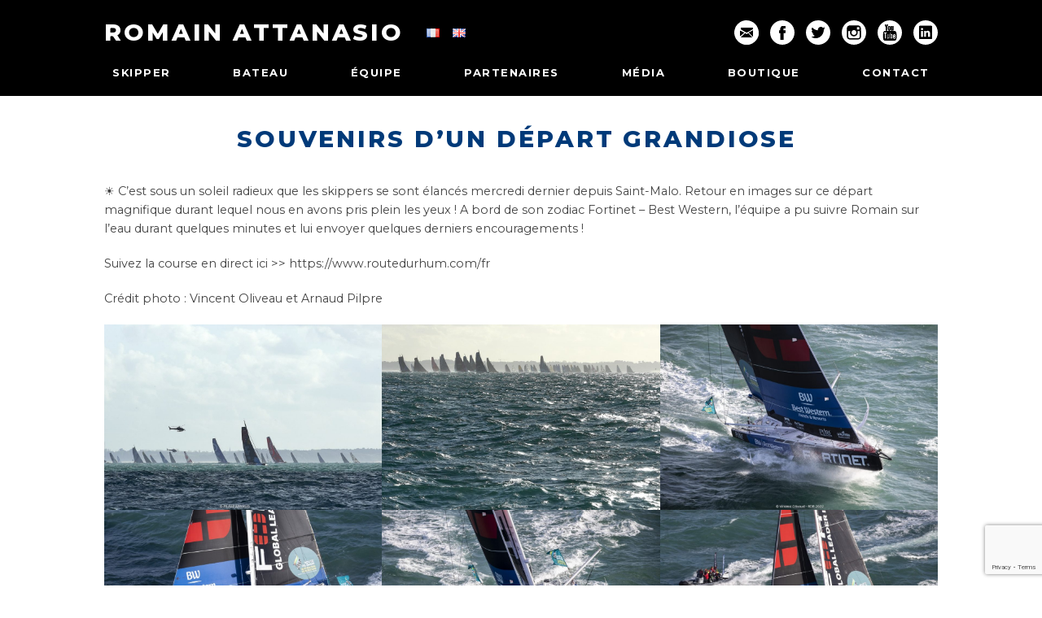

--- FILE ---
content_type: text/html; charset=UTF-8
request_url: https://romainattanasio.fr/actualites/depart-routedurhum-2/
body_size: 11768
content:
<!DOCTYPE html>
<html lang="fr">

<head>
    <meta charset="UTF-8">
    <meta name="viewport" content="width=device-width, initial-scale=1.0">
    <meta name="keywords" content="romain attanasio, vendée globe, imocapure, pure, skippeur, bateau, course, route rhum, ocean, sixieme ocean, samantha davies, jacques vabre, skipper, voile, boat race, bretagne">
    <meta name="author" content="Rdesign" />
    
	<!-- Google tag (gtag.js) -->
	<script async src="https://www.googletagmanager.com/gtag/js?id=G-CYE0HVWNDN"></script>
	<script>
	  window.dataLayer = window.dataLayer || [];
	  function gtag(){dataLayer.push(arguments);}
	  gtag('js', new Date());

	  gtag('config', 'G-CYE0HVWNDN');
	</script>
	
    <link rel="icon" type="image/x-icon" href="https://romainattanasio.fr/wp-content/themes/attanasioskipper/icons/favicon.ico">
    <link rel="icon" type="image/png" sizes="32x32" href="https://romainattanasio.fr/wp-content/themes/attanasioskipper/icons/favicon-32x32.png">
    <link rel="icon" type="image/png" sizes="96x96" href="https://romainattanasio.fr/wp-content/themes/attanasioskipper/icons/favicon-96x96.png">
    <link rel="icon" type="image/png" sizes="16x16" href="https://romainattanasio.fr/wp-content/themes/attanasioskipper/icons/favicon-16x16.png">
    <link rel="apple-touch-icon" type="image/png" sizes="192x192" href="https://romainattanasio.fr/wp-content/themes/attanasioskipper/icons/apple-icon.png">
    <link rel="apple-touch-icon" type="image/png" sizes="72x72" href="https://romainattanasio.fr/wp-content/themes/attanasioskipper/icons/apple-icon-72x72.png">
    <link rel="apple-touch-icon" type="image/png" sizes="114x114" href="https://romainattanasio.fr/wp-content/themes/attanasioskipper/icons/apple-icon-114x114.png">
    <meta name='robots' content='index, follow, max-image-preview:large, max-snippet:-1, max-video-preview:-1' />
	<style>img:is([sizes="auto" i], [sizes^="auto," i]) { contain-intrinsic-size: 3000px 1500px }</style>
	
	<!-- This site is optimized with the Yoast SEO plugin v26.0 - https://yoast.com/wordpress/plugins/seo/ -->
	<title>ROMAIN ATTANASIO - Souvenirs d’un départ grandiose </title>
	<meta name="description" content="☀️ C’est sous un soleil radieux que les skippers se sont élancés mercredi dernier depuis Saint-Malo. Retour en images sur ce départ magnifique durant" />
	<link rel="canonical" href="https://romainattanasio.fr/actualites/depart-routedurhum-2/" />
	<meta property="og:locale" content="fr_FR" />
	<meta property="og:type" content="article" />
	<meta property="og:title" content="ROMAIN ATTANASIO - Souvenirs d’un départ grandiose " />
	<meta property="og:description" content="☀️ C’est sous un soleil radieux que les skippers se sont élancés mercredi dernier depuis Saint-Malo. Retour en images sur ce départ magnifique durant" />
	<meta property="og:url" content="https://romainattanasio.fr/actualites/depart-routedurhum-2/" />
	<meta property="og:site_name" content="ROMAIN ATTANASIO" />
	<meta property="article:published_time" content="2022-11-11T15:47:26+00:00" />
	<meta property="article:modified_time" content="2022-11-11T15:47:27+00:00" />
	<meta property="og:image" content="https://romainattanasio.fr/wp-content/uploads/2022/11/98536-romain-attanasio-fortinet-best-western-imoca-r-1200-900-1.jpg" />
	<meta property="og:image:width" content="1200" />
	<meta property="og:image:height" content="800" />
	<meta property="og:image:type" content="image/jpeg" />
	<meta name="author" content="Carla" />
	<meta name="twitter:card" content="summary_large_image" />
	<meta name="twitter:label1" content="Écrit par" />
	<meta name="twitter:data1" content="Carla" />
	<meta name="twitter:label2" content="Durée de lecture estimée" />
	<meta name="twitter:data2" content="2 minutes" />
	<script type="application/ld+json" class="yoast-schema-graph">{"@context":"https://schema.org","@graph":[{"@type":"WebPage","@id":"https://romainattanasio.fr/actualites/depart-routedurhum-2/","url":"https://romainattanasio.fr/actualites/depart-routedurhum-2/","name":"ROMAIN ATTANASIO - Souvenirs d’un départ grandiose ","isPartOf":{"@id":"https://romainattanasio.fr/#website"},"primaryImageOfPage":{"@id":"https://romainattanasio.fr/actualites/depart-routedurhum-2/#primaryimage"},"image":{"@id":"https://romainattanasio.fr/actualites/depart-routedurhum-2/#primaryimage"},"thumbnailUrl":"https://romainattanasio.fr/wp-content/uploads/2022/11/98536-romain-attanasio-fortinet-best-western-imoca-r-1200-900-1.jpg","datePublished":"2022-11-11T15:47:26+00:00","dateModified":"2022-11-11T15:47:27+00:00","author":{"@id":"https://romainattanasio.fr/#/schema/person/0ceafe2cd312593aa263c8c815592aa7"},"description":"☀️ C’est sous un soleil radieux que les skippers se sont élancés mercredi dernier depuis Saint-Malo. Retour en images sur ce départ magnifique durant","breadcrumb":{"@id":"https://romainattanasio.fr/actualites/depart-routedurhum-2/#breadcrumb"},"inLanguage":"fr-FR","potentialAction":[{"@type":"ReadAction","target":["https://romainattanasio.fr/actualites/depart-routedurhum-2/"]}]},{"@type":"ImageObject","inLanguage":"fr-FR","@id":"https://romainattanasio.fr/actualites/depart-routedurhum-2/#primaryimage","url":"https://romainattanasio.fr/wp-content/uploads/2022/11/98536-romain-attanasio-fortinet-best-western-imoca-r-1200-900-1.jpg","contentUrl":"https://romainattanasio.fr/wp-content/uploads/2022/11/98536-romain-attanasio-fortinet-best-western-imoca-r-1200-900-1.jpg","width":1200,"height":800},{"@type":"BreadcrumbList","@id":"https://romainattanasio.fr/actualites/depart-routedurhum-2/#breadcrumb","itemListElement":[{"@type":"ListItem","position":1,"name":"Accueil","item":"https://romainattanasio.fr/"},{"@type":"ListItem","position":2,"name":"Souvenirs d’un départ grandiose "}]},{"@type":"WebSite","@id":"https://romainattanasio.fr/#website","url":"https://romainattanasio.fr/","name":"ROMAIN ATTANASIO","description":"Romain Attanasio skipper","potentialAction":[{"@type":"SearchAction","target":{"@type":"EntryPoint","urlTemplate":"https://romainattanasio.fr/?s={search_term_string}"},"query-input":{"@type":"PropertyValueSpecification","valueRequired":true,"valueName":"search_term_string"}}],"inLanguage":"fr-FR"},{"@type":"Person","@id":"https://romainattanasio.fr/#/schema/person/0ceafe2cd312593aa263c8c815592aa7","name":"Carla","image":{"@type":"ImageObject","inLanguage":"fr-FR","@id":"https://romainattanasio.fr/#/schema/person/image/","url":"https://secure.gravatar.com/avatar/6e451469ed6366cfdec4393de2c62b65fe6b6d6524e81cf295c747030871ed3f?s=96&d=mm&r=g","contentUrl":"https://secure.gravatar.com/avatar/6e451469ed6366cfdec4393de2c62b65fe6b6d6524e81cf295c747030871ed3f?s=96&d=mm&r=g","caption":"Carla"},"url":"https://romainattanasio.fr/actualites/author/tiphaine/"}]}</script>
	<!-- / Yoast SEO plugin. -->


<link rel='dns-prefetch' href='//www.googletagmanager.com' />
<link rel='dns-prefetch' href='//fonts.googleapis.com' />
<link rel="alternate" type="application/rss+xml" title="ROMAIN ATTANASIO &raquo; Souvenirs d’un départ grandiose  Flux des commentaires" href="https://romainattanasio.fr/actualites/depart-routedurhum-2/feed/" />
<script type="text/javascript">
/* <![CDATA[ */
window._wpemojiSettings = {"baseUrl":"https:\/\/s.w.org\/images\/core\/emoji\/16.0.1\/72x72\/","ext":".png","svgUrl":"https:\/\/s.w.org\/images\/core\/emoji\/16.0.1\/svg\/","svgExt":".svg","source":{"concatemoji":"https:\/\/romainattanasio.fr\/wp-includes\/js\/wp-emoji-release.min.js?ver=6.8.3"}};
/*! This file is auto-generated */
!function(s,n){var o,i,e;function c(e){try{var t={supportTests:e,timestamp:(new Date).valueOf()};sessionStorage.setItem(o,JSON.stringify(t))}catch(e){}}function p(e,t,n){e.clearRect(0,0,e.canvas.width,e.canvas.height),e.fillText(t,0,0);var t=new Uint32Array(e.getImageData(0,0,e.canvas.width,e.canvas.height).data),a=(e.clearRect(0,0,e.canvas.width,e.canvas.height),e.fillText(n,0,0),new Uint32Array(e.getImageData(0,0,e.canvas.width,e.canvas.height).data));return t.every(function(e,t){return e===a[t]})}function u(e,t){e.clearRect(0,0,e.canvas.width,e.canvas.height),e.fillText(t,0,0);for(var n=e.getImageData(16,16,1,1),a=0;a<n.data.length;a++)if(0!==n.data[a])return!1;return!0}function f(e,t,n,a){switch(t){case"flag":return n(e,"\ud83c\udff3\ufe0f\u200d\u26a7\ufe0f","\ud83c\udff3\ufe0f\u200b\u26a7\ufe0f")?!1:!n(e,"\ud83c\udde8\ud83c\uddf6","\ud83c\udde8\u200b\ud83c\uddf6")&&!n(e,"\ud83c\udff4\udb40\udc67\udb40\udc62\udb40\udc65\udb40\udc6e\udb40\udc67\udb40\udc7f","\ud83c\udff4\u200b\udb40\udc67\u200b\udb40\udc62\u200b\udb40\udc65\u200b\udb40\udc6e\u200b\udb40\udc67\u200b\udb40\udc7f");case"emoji":return!a(e,"\ud83e\udedf")}return!1}function g(e,t,n,a){var r="undefined"!=typeof WorkerGlobalScope&&self instanceof WorkerGlobalScope?new OffscreenCanvas(300,150):s.createElement("canvas"),o=r.getContext("2d",{willReadFrequently:!0}),i=(o.textBaseline="top",o.font="600 32px Arial",{});return e.forEach(function(e){i[e]=t(o,e,n,a)}),i}function t(e){var t=s.createElement("script");t.src=e,t.defer=!0,s.head.appendChild(t)}"undefined"!=typeof Promise&&(o="wpEmojiSettingsSupports",i=["flag","emoji"],n.supports={everything:!0,everythingExceptFlag:!0},e=new Promise(function(e){s.addEventListener("DOMContentLoaded",e,{once:!0})}),new Promise(function(t){var n=function(){try{var e=JSON.parse(sessionStorage.getItem(o));if("object"==typeof e&&"number"==typeof e.timestamp&&(new Date).valueOf()<e.timestamp+604800&&"object"==typeof e.supportTests)return e.supportTests}catch(e){}return null}();if(!n){if("undefined"!=typeof Worker&&"undefined"!=typeof OffscreenCanvas&&"undefined"!=typeof URL&&URL.createObjectURL&&"undefined"!=typeof Blob)try{var e="postMessage("+g.toString()+"("+[JSON.stringify(i),f.toString(),p.toString(),u.toString()].join(",")+"));",a=new Blob([e],{type:"text/javascript"}),r=new Worker(URL.createObjectURL(a),{name:"wpTestEmojiSupports"});return void(r.onmessage=function(e){c(n=e.data),r.terminate(),t(n)})}catch(e){}c(n=g(i,f,p,u))}t(n)}).then(function(e){for(var t in e)n.supports[t]=e[t],n.supports.everything=n.supports.everything&&n.supports[t],"flag"!==t&&(n.supports.everythingExceptFlag=n.supports.everythingExceptFlag&&n.supports[t]);n.supports.everythingExceptFlag=n.supports.everythingExceptFlag&&!n.supports.flag,n.DOMReady=!1,n.readyCallback=function(){n.DOMReady=!0}}).then(function(){return e}).then(function(){var e;n.supports.everything||(n.readyCallback(),(e=n.source||{}).concatemoji?t(e.concatemoji):e.wpemoji&&e.twemoji&&(t(e.twemoji),t(e.wpemoji)))}))}((window,document),window._wpemojiSettings);
/* ]]> */
</script>
<style id='wp-emoji-styles-inline-css' type='text/css'>

	img.wp-smiley, img.emoji {
		display: inline !important;
		border: none !important;
		box-shadow: none !important;
		height: 1em !important;
		width: 1em !important;
		margin: 0 0.07em !important;
		vertical-align: -0.1em !important;
		background: none !important;
		padding: 0 !important;
	}
</style>
<link rel='stylesheet' id='wp-block-library-css' href='https://romainattanasio.fr/wp-includes/css/dist/block-library/style.min.css?ver=6.8.3' type='text/css' media='all' />
<style id='wp-block-library-theme-inline-css' type='text/css'>
.wp-block-audio :where(figcaption){color:#555;font-size:13px;text-align:center}.is-dark-theme .wp-block-audio :where(figcaption){color:#ffffffa6}.wp-block-audio{margin:0 0 1em}.wp-block-code{border:1px solid #ccc;border-radius:4px;font-family:Menlo,Consolas,monaco,monospace;padding:.8em 1em}.wp-block-embed :where(figcaption){color:#555;font-size:13px;text-align:center}.is-dark-theme .wp-block-embed :where(figcaption){color:#ffffffa6}.wp-block-embed{margin:0 0 1em}.blocks-gallery-caption{color:#555;font-size:13px;text-align:center}.is-dark-theme .blocks-gallery-caption{color:#ffffffa6}:root :where(.wp-block-image figcaption){color:#555;font-size:13px;text-align:center}.is-dark-theme :root :where(.wp-block-image figcaption){color:#ffffffa6}.wp-block-image{margin:0 0 1em}.wp-block-pullquote{border-bottom:4px solid;border-top:4px solid;color:currentColor;margin-bottom:1.75em}.wp-block-pullquote cite,.wp-block-pullquote footer,.wp-block-pullquote__citation{color:currentColor;font-size:.8125em;font-style:normal;text-transform:uppercase}.wp-block-quote{border-left:.25em solid;margin:0 0 1.75em;padding-left:1em}.wp-block-quote cite,.wp-block-quote footer{color:currentColor;font-size:.8125em;font-style:normal;position:relative}.wp-block-quote:where(.has-text-align-right){border-left:none;border-right:.25em solid;padding-left:0;padding-right:1em}.wp-block-quote:where(.has-text-align-center){border:none;padding-left:0}.wp-block-quote.is-large,.wp-block-quote.is-style-large,.wp-block-quote:where(.is-style-plain){border:none}.wp-block-search .wp-block-search__label{font-weight:700}.wp-block-search__button{border:1px solid #ccc;padding:.375em .625em}:where(.wp-block-group.has-background){padding:1.25em 2.375em}.wp-block-separator.has-css-opacity{opacity:.4}.wp-block-separator{border:none;border-bottom:2px solid;margin-left:auto;margin-right:auto}.wp-block-separator.has-alpha-channel-opacity{opacity:1}.wp-block-separator:not(.is-style-wide):not(.is-style-dots){width:100px}.wp-block-separator.has-background:not(.is-style-dots){border-bottom:none;height:1px}.wp-block-separator.has-background:not(.is-style-wide):not(.is-style-dots){height:2px}.wp-block-table{margin:0 0 1em}.wp-block-table td,.wp-block-table th{word-break:normal}.wp-block-table :where(figcaption){color:#555;font-size:13px;text-align:center}.is-dark-theme .wp-block-table :where(figcaption){color:#ffffffa6}.wp-block-video :where(figcaption){color:#555;font-size:13px;text-align:center}.is-dark-theme .wp-block-video :where(figcaption){color:#ffffffa6}.wp-block-video{margin:0 0 1em}:root :where(.wp-block-template-part.has-background){margin-bottom:0;margin-top:0;padding:1.25em 2.375em}
</style>
<style id='classic-theme-styles-inline-css' type='text/css'>
/*! This file is auto-generated */
.wp-block-button__link{color:#fff;background-color:#32373c;border-radius:9999px;box-shadow:none;text-decoration:none;padding:calc(.667em + 2px) calc(1.333em + 2px);font-size:1.125em}.wp-block-file__button{background:#32373c;color:#fff;text-decoration:none}
</style>
<link rel='stylesheet' id='ultimate_blocks-cgb-style-css-css' href='https://romainattanasio.fr/wp-content/plugins/ultimate-blocks/dist/blocks.style.build.css?ver=3.4.1' type='text/css' media='all' />
<style id='global-styles-inline-css' type='text/css'>
:root{--wp--preset--aspect-ratio--square: 1;--wp--preset--aspect-ratio--4-3: 4/3;--wp--preset--aspect-ratio--3-4: 3/4;--wp--preset--aspect-ratio--3-2: 3/2;--wp--preset--aspect-ratio--2-3: 2/3;--wp--preset--aspect-ratio--16-9: 16/9;--wp--preset--aspect-ratio--9-16: 9/16;--wp--preset--color--black: #000000;--wp--preset--color--cyan-bluish-gray: #abb8c3;--wp--preset--color--white: #ffffff;--wp--preset--color--pale-pink: #f78da7;--wp--preset--color--vivid-red: #cf2e2e;--wp--preset--color--luminous-vivid-orange: #ff6900;--wp--preset--color--luminous-vivid-amber: #fcb900;--wp--preset--color--light-green-cyan: #7bdcb5;--wp--preset--color--vivid-green-cyan: #00d084;--wp--preset--color--pale-cyan-blue: #8ed1fc;--wp--preset--color--vivid-cyan-blue: #0693e3;--wp--preset--color--vivid-purple: #9b51e0;--wp--preset--gradient--vivid-cyan-blue-to-vivid-purple: linear-gradient(135deg,rgba(6,147,227,1) 0%,rgb(155,81,224) 100%);--wp--preset--gradient--light-green-cyan-to-vivid-green-cyan: linear-gradient(135deg,rgb(122,220,180) 0%,rgb(0,208,130) 100%);--wp--preset--gradient--luminous-vivid-amber-to-luminous-vivid-orange: linear-gradient(135deg,rgba(252,185,0,1) 0%,rgba(255,105,0,1) 100%);--wp--preset--gradient--luminous-vivid-orange-to-vivid-red: linear-gradient(135deg,rgba(255,105,0,1) 0%,rgb(207,46,46) 100%);--wp--preset--gradient--very-light-gray-to-cyan-bluish-gray: linear-gradient(135deg,rgb(238,238,238) 0%,rgb(169,184,195) 100%);--wp--preset--gradient--cool-to-warm-spectrum: linear-gradient(135deg,rgb(74,234,220) 0%,rgb(151,120,209) 20%,rgb(207,42,186) 40%,rgb(238,44,130) 60%,rgb(251,105,98) 80%,rgb(254,248,76) 100%);--wp--preset--gradient--blush-light-purple: linear-gradient(135deg,rgb(255,206,236) 0%,rgb(152,150,240) 100%);--wp--preset--gradient--blush-bordeaux: linear-gradient(135deg,rgb(254,205,165) 0%,rgb(254,45,45) 50%,rgb(107,0,62) 100%);--wp--preset--gradient--luminous-dusk: linear-gradient(135deg,rgb(255,203,112) 0%,rgb(199,81,192) 50%,rgb(65,88,208) 100%);--wp--preset--gradient--pale-ocean: linear-gradient(135deg,rgb(255,245,203) 0%,rgb(182,227,212) 50%,rgb(51,167,181) 100%);--wp--preset--gradient--electric-grass: linear-gradient(135deg,rgb(202,248,128) 0%,rgb(113,206,126) 100%);--wp--preset--gradient--midnight: linear-gradient(135deg,rgb(2,3,129) 0%,rgb(40,116,252) 100%);--wp--preset--font-size--small: 13px;--wp--preset--font-size--medium: 20px;--wp--preset--font-size--large: 36px;--wp--preset--font-size--x-large: 42px;--wp--preset--spacing--20: 0.44rem;--wp--preset--spacing--30: 0.67rem;--wp--preset--spacing--40: 1rem;--wp--preset--spacing--50: 1.5rem;--wp--preset--spacing--60: 2.25rem;--wp--preset--spacing--70: 3.38rem;--wp--preset--spacing--80: 5.06rem;--wp--preset--shadow--natural: 6px 6px 9px rgba(0, 0, 0, 0.2);--wp--preset--shadow--deep: 12px 12px 50px rgba(0, 0, 0, 0.4);--wp--preset--shadow--sharp: 6px 6px 0px rgba(0, 0, 0, 0.2);--wp--preset--shadow--outlined: 6px 6px 0px -3px rgba(255, 255, 255, 1), 6px 6px rgba(0, 0, 0, 1);--wp--preset--shadow--crisp: 6px 6px 0px rgba(0, 0, 0, 1);}:where(.is-layout-flex){gap: 0.5em;}:where(.is-layout-grid){gap: 0.5em;}body .is-layout-flex{display: flex;}.is-layout-flex{flex-wrap: wrap;align-items: center;}.is-layout-flex > :is(*, div){margin: 0;}body .is-layout-grid{display: grid;}.is-layout-grid > :is(*, div){margin: 0;}:where(.wp-block-columns.is-layout-flex){gap: 2em;}:where(.wp-block-columns.is-layout-grid){gap: 2em;}:where(.wp-block-post-template.is-layout-flex){gap: 1.25em;}:where(.wp-block-post-template.is-layout-grid){gap: 1.25em;}.has-black-color{color: var(--wp--preset--color--black) !important;}.has-cyan-bluish-gray-color{color: var(--wp--preset--color--cyan-bluish-gray) !important;}.has-white-color{color: var(--wp--preset--color--white) !important;}.has-pale-pink-color{color: var(--wp--preset--color--pale-pink) !important;}.has-vivid-red-color{color: var(--wp--preset--color--vivid-red) !important;}.has-luminous-vivid-orange-color{color: var(--wp--preset--color--luminous-vivid-orange) !important;}.has-luminous-vivid-amber-color{color: var(--wp--preset--color--luminous-vivid-amber) !important;}.has-light-green-cyan-color{color: var(--wp--preset--color--light-green-cyan) !important;}.has-vivid-green-cyan-color{color: var(--wp--preset--color--vivid-green-cyan) !important;}.has-pale-cyan-blue-color{color: var(--wp--preset--color--pale-cyan-blue) !important;}.has-vivid-cyan-blue-color{color: var(--wp--preset--color--vivid-cyan-blue) !important;}.has-vivid-purple-color{color: var(--wp--preset--color--vivid-purple) !important;}.has-black-background-color{background-color: var(--wp--preset--color--black) !important;}.has-cyan-bluish-gray-background-color{background-color: var(--wp--preset--color--cyan-bluish-gray) !important;}.has-white-background-color{background-color: var(--wp--preset--color--white) !important;}.has-pale-pink-background-color{background-color: var(--wp--preset--color--pale-pink) !important;}.has-vivid-red-background-color{background-color: var(--wp--preset--color--vivid-red) !important;}.has-luminous-vivid-orange-background-color{background-color: var(--wp--preset--color--luminous-vivid-orange) !important;}.has-luminous-vivid-amber-background-color{background-color: var(--wp--preset--color--luminous-vivid-amber) !important;}.has-light-green-cyan-background-color{background-color: var(--wp--preset--color--light-green-cyan) !important;}.has-vivid-green-cyan-background-color{background-color: var(--wp--preset--color--vivid-green-cyan) !important;}.has-pale-cyan-blue-background-color{background-color: var(--wp--preset--color--pale-cyan-blue) !important;}.has-vivid-cyan-blue-background-color{background-color: var(--wp--preset--color--vivid-cyan-blue) !important;}.has-vivid-purple-background-color{background-color: var(--wp--preset--color--vivid-purple) !important;}.has-black-border-color{border-color: var(--wp--preset--color--black) !important;}.has-cyan-bluish-gray-border-color{border-color: var(--wp--preset--color--cyan-bluish-gray) !important;}.has-white-border-color{border-color: var(--wp--preset--color--white) !important;}.has-pale-pink-border-color{border-color: var(--wp--preset--color--pale-pink) !important;}.has-vivid-red-border-color{border-color: var(--wp--preset--color--vivid-red) !important;}.has-luminous-vivid-orange-border-color{border-color: var(--wp--preset--color--luminous-vivid-orange) !important;}.has-luminous-vivid-amber-border-color{border-color: var(--wp--preset--color--luminous-vivid-amber) !important;}.has-light-green-cyan-border-color{border-color: var(--wp--preset--color--light-green-cyan) !important;}.has-vivid-green-cyan-border-color{border-color: var(--wp--preset--color--vivid-green-cyan) !important;}.has-pale-cyan-blue-border-color{border-color: var(--wp--preset--color--pale-cyan-blue) !important;}.has-vivid-cyan-blue-border-color{border-color: var(--wp--preset--color--vivid-cyan-blue) !important;}.has-vivid-purple-border-color{border-color: var(--wp--preset--color--vivid-purple) !important;}.has-vivid-cyan-blue-to-vivid-purple-gradient-background{background: var(--wp--preset--gradient--vivid-cyan-blue-to-vivid-purple) !important;}.has-light-green-cyan-to-vivid-green-cyan-gradient-background{background: var(--wp--preset--gradient--light-green-cyan-to-vivid-green-cyan) !important;}.has-luminous-vivid-amber-to-luminous-vivid-orange-gradient-background{background: var(--wp--preset--gradient--luminous-vivid-amber-to-luminous-vivid-orange) !important;}.has-luminous-vivid-orange-to-vivid-red-gradient-background{background: var(--wp--preset--gradient--luminous-vivid-orange-to-vivid-red) !important;}.has-very-light-gray-to-cyan-bluish-gray-gradient-background{background: var(--wp--preset--gradient--very-light-gray-to-cyan-bluish-gray) !important;}.has-cool-to-warm-spectrum-gradient-background{background: var(--wp--preset--gradient--cool-to-warm-spectrum) !important;}.has-blush-light-purple-gradient-background{background: var(--wp--preset--gradient--blush-light-purple) !important;}.has-blush-bordeaux-gradient-background{background: var(--wp--preset--gradient--blush-bordeaux) !important;}.has-luminous-dusk-gradient-background{background: var(--wp--preset--gradient--luminous-dusk) !important;}.has-pale-ocean-gradient-background{background: var(--wp--preset--gradient--pale-ocean) !important;}.has-electric-grass-gradient-background{background: var(--wp--preset--gradient--electric-grass) !important;}.has-midnight-gradient-background{background: var(--wp--preset--gradient--midnight) !important;}.has-small-font-size{font-size: var(--wp--preset--font-size--small) !important;}.has-medium-font-size{font-size: var(--wp--preset--font-size--medium) !important;}.has-large-font-size{font-size: var(--wp--preset--font-size--large) !important;}.has-x-large-font-size{font-size: var(--wp--preset--font-size--x-large) !important;}
:where(.wp-block-post-template.is-layout-flex){gap: 1.25em;}:where(.wp-block-post-template.is-layout-grid){gap: 1.25em;}
:where(.wp-block-columns.is-layout-flex){gap: 2em;}:where(.wp-block-columns.is-layout-grid){gap: 2em;}
:root :where(.wp-block-pullquote){font-size: 1.5em;line-height: 1.6;}
</style>
<link rel='stylesheet' id='simply-gallery-block-frontend-css' href='https://romainattanasio.fr/wp-content/plugins/simply-gallery-block/blocks/pgc_sgb.min.style.css?ver=3.2.7' type='text/css' media='all' />
<link rel='stylesheet' id='pgc-simply-gallery-plugin-lightbox-style-css' href='https://romainattanasio.fr/wp-content/plugins/simply-gallery-block/plugins/pgc_sgb_lightbox.min.style.css?ver=3.2.7' type='text/css' media='all' />
<link rel='stylesheet' id='contact-form-7-css' href='https://romainattanasio.fr/wp-content/plugins/contact-form-7/includes/css/styles.css?ver=6.1.1' type='text/css' media='all' />
<link rel='stylesheet' id='ub-extension-style-css-css' href='https://romainattanasio.fr/wp-content/plugins/ultimate-blocks/src/extensions/style.css?ver=6.8.3' type='text/css' media='all' />
<link rel='stylesheet' id='reset-css' href='https://romainattanasio.fr/wp-content/themes/attanasioskipper/css/reset.css?ver=6.8.3' type='text/css' media='all' />
<link rel='stylesheet' id='responsive-css' href='https://romainattanasio.fr/wp-content/themes/attanasioskipper/css/style-responsive.css?ver=6.8.3' type='text/css' media='all' />
<link rel='stylesheet' id='style-css' href='https://romainattanasio.fr/wp-content/themes/attanasioskipper/css/style.css?ver=6.8.3' type='text/css' media='all' />
<link rel='stylesheet' id='mm-compiled-options-mobmenu-css' href='https://romainattanasio.fr/wp-content/uploads/dynamic-mobmenu.css?ver=2.8.8-299' type='text/css' media='all' />
<link rel='stylesheet' id='mm-google-webfont-dosis-css' href='//fonts.googleapis.com/css?family=Dosis%3Ainherit%2C400&#038;subset=latin%2Clatin-ext&#038;ver=6.8.3' type='text/css' media='all' />
<link rel='stylesheet' id='cssmobmenu-icons-css' href='https://romainattanasio.fr/wp-content/plugins/mobile-menu/includes/css/mobmenu-icons.css?ver=6.8.3' type='text/css' media='all' />
<link rel='stylesheet' id='cssmobmenu-css' href='https://romainattanasio.fr/wp-content/plugins/mobile-menu/includes/css/mobmenu.css?ver=2.8.8' type='text/css' media='all' />
<script type="text/javascript" src="https://romainattanasio.fr/wp-includes/js/jquery/jquery.min.js?ver=3.7.1" id="jquery-core-js"></script>
<script type="text/javascript" src="https://romainattanasio.fr/wp-includes/js/jquery/jquery-migrate.min.js?ver=3.4.1" id="jquery-migrate-js"></script>

<!-- Extrait de code de la balise Google (gtag.js) ajouté par Site Kit -->
<!-- Extrait Google Analytics ajouté par Site Kit -->
<script type="text/javascript" src="https://www.googletagmanager.com/gtag/js?id=GT-55244CD" id="google_gtagjs-js" async></script>
<script type="text/javascript" id="google_gtagjs-js-after">
/* <![CDATA[ */
window.dataLayer = window.dataLayer || [];function gtag(){dataLayer.push(arguments);}
gtag("set","linker",{"domains":["romainattanasio.fr"]});
gtag("js", new Date());
gtag("set", "developer_id.dZTNiMT", true);
gtag("config", "GT-55244CD");
/* ]]> */
</script>
<script type="text/javascript" src="https://romainattanasio.fr/wp-content/plugins/mobile-menu/includes/js/mobmenu.js?ver=2.8.8" id="mobmenujs-js"></script>
<link rel="https://api.w.org/" href="https://romainattanasio.fr/wp-json/" /><link rel="alternate" title="JSON" type="application/json" href="https://romainattanasio.fr/wp-json/wp/v2/posts/2192" /><link rel="EditURI" type="application/rsd+xml" title="RSD" href="https://romainattanasio.fr/xmlrpc.php?rsd" />
<meta name="generator" content="WordPress 6.8.3" />
<link rel='shortlink' href='https://romainattanasio.fr/?p=2192' />
<link rel="alternate" title="oEmbed (JSON)" type="application/json+oembed" href="https://romainattanasio.fr/wp-json/oembed/1.0/embed?url=https%3A%2F%2Fromainattanasio.fr%2Factualites%2Fdepart-routedurhum-2%2F" />
<link rel="alternate" title="oEmbed (XML)" type="text/xml+oembed" href="https://romainattanasio.fr/wp-json/oembed/1.0/embed?url=https%3A%2F%2Fromainattanasio.fr%2Factualites%2Fdepart-routedurhum-2%2F&#038;format=xml" />
<noscript><style>.simply-gallery-amp{ display: block !important; }</style></noscript><noscript><style>.sgb-preloader{ display: none !important; }</style></noscript><meta name="generator" content="Site Kit by Google 1.171.0" /><meta name="generator" content="Elementor 3.33.2; features: e_font_icon_svg, additional_custom_breakpoints; settings: css_print_method-external, google_font-enabled, font_display-swap">
			<style>
				.e-con.e-parent:nth-of-type(n+4):not(.e-lazyloaded):not(.e-no-lazyload),
				.e-con.e-parent:nth-of-type(n+4):not(.e-lazyloaded):not(.e-no-lazyload) * {
					background-image: none !important;
				}
				@media screen and (max-height: 1024px) {
					.e-con.e-parent:nth-of-type(n+3):not(.e-lazyloaded):not(.e-no-lazyload),
					.e-con.e-parent:nth-of-type(n+3):not(.e-lazyloaded):not(.e-no-lazyload) * {
						background-image: none !important;
					}
				}
				@media screen and (max-height: 640px) {
					.e-con.e-parent:nth-of-type(n+2):not(.e-lazyloaded):not(.e-no-lazyload),
					.e-con.e-parent:nth-of-type(n+2):not(.e-lazyloaded):not(.e-no-lazyload) * {
						background-image: none !important;
					}
				}
			</style>
			<style id="uagb-style-conditional-extension">@media (min-width: 1025px){body .uag-hide-desktop.uagb-google-map__wrap,body .uag-hide-desktop{display:none !important}}@media (min-width: 768px) and (max-width: 1024px){body .uag-hide-tab.uagb-google-map__wrap,body .uag-hide-tab{display:none !important}}@media (max-width: 767px){body .uag-hide-mob.uagb-google-map__wrap,body .uag-hide-mob{display:none !important}}</style>		<style type="text/css" id="wp-custom-css">
			@media only screen and (max-width: 800px) {
    .mobmenur-container i {
        line-height: 30px;
        font-size: 30px;
        float: right;
        display: none;
    }
}		</style>
		</head>

<body>
    <header>
        <div class="container">
            <div class="social row">
                <div class="logo romain">
                    <a href="https://romainattanasio.fr">
                        <span>Romain Attanasio</span>
                    </a>
                    <ul class="langues">	<li class="lang-item lang-item-29 lang-item-fr current-lang lang-item-first"><a lang="fr-FR" hreflang="fr-FR" href="https://romainattanasio.fr/actualites/depart-routedurhum-2/" aria-current="true"><img src="[data-uri]" alt="Français" width="16" height="11" style="width: 16px; height: 11px;" /></a></li>
	<li class="lang-item lang-item-32 lang-item-en no-translation"><a lang="en-GB" hreflang="en-GB" href="https://romainattanasio.fr/en/"><img src="[data-uri]" alt="English" width="16" height="11" style="width: 16px; height: 11px;" /></a></li>
</ul>
                </div>
                <div class="reseaux row">
                    <a href="mailto:team.fortinet.bestwestern@gmail.com"><img src="https://romainattanasio.fr/wp-content/themes/attanasioskipper/images/mail_button.svg" alt="Newsletter"></a>
                    <a href="https://fr-fr.facebook.com/romainattanasiopage/" target="_blank"><img src="https://romainattanasio.fr/wp-content/themes/attanasioskipper/images/facebook_button.svg" alt="Facebook"></a>
                    <a href="https://twitter.com/RomainAttanasio" target="_blank"><img src="https://romainattanasio.fr/wp-content/themes/attanasioskipper/images/twitter_button.svg" alt="Twitter"></a>
                    <a href="https://www.instagram.com/attanasioromain/" target="_blank"><img src="https://romainattanasio.fr/wp-content/themes/attanasioskipper/images/instagram_button.svg" alt=""></a>
                    <a href="https://www.youtube.com/channel/UC4ZNNms7Baw3pLLZPXwAkKQ" target="_blank"><img src="https://romainattanasio.fr/wp-content/themes/attanasioskipper/images/youtube_button.svg" alt="Youtube"></a>
                    <a href="https://fr.linkedin.com/in/romain-attanasio" target="_blank"><img src="https://romainattanasio.fr/wp-content/themes/attanasioskipper/images/linkedin_button.svg" alt="Linkedin"></a>
                </div>
            </div>

            <nav id="menu-principal-fr" class="desktop-only" role="navigation">
                <div class="menu-menu-principal-container"><ul id="menu-menu-principal" class="menu"><li id="menu-item-1580" class="menu-item menu-item-type-custom menu-item-object-custom menu-item-has-children menu-item-1580"><a href="#">Skipper</a>
<ul class="sub-menu">
	<li id="menu-item-719" class="menu-item menu-item-type-post_type menu-item-object-page menu-item-719"><a href="https://romainattanasio.fr/romain-attanasio/">Romain Attanasio</a></li>
	<li id="menu-item-722" class="menu-item menu-item-type-post_type menu-item-object-page menu-item-722"><a href="https://romainattanasio.fr/romain-attanasio/palmares/">Palmarès</a></li>
	<li id="menu-item-720" class="menu-item menu-item-type-post_type menu-item-object-page menu-item-720"><a href="https://romainattanasio.fr/romain-attanasio/courses/">Programme courses</a></li>
</ul>
</li>
<li id="menu-item-1577" class="menu-item menu-item-type-custom menu-item-object-custom menu-item-has-children menu-item-1577"><a href="#">Bateau</a>
<ul class="sub-menu">
	<li id="menu-item-712" class="menu-item menu-item-type-post_type menu-item-object-page menu-item-712"><a href="https://romainattanasio.fr/imoca-60/">Imoca</a></li>
	<li id="menu-item-724" class="menu-item menu-item-type-custom menu-item-object-custom menu-item-724"><a href="https://romainattanasio.fr/imoca-60/#histoire">Histoire</a></li>
</ul>
</li>
<li id="menu-item-2235" class="menu-item menu-item-type-post_type menu-item-object-page menu-item-2235"><a href="https://romainattanasio.fr/partenaires/equipe/">Équipe</a></li>
<li id="menu-item-717" class="menu-item menu-item-type-post_type menu-item-object-page menu-item-has-children menu-item-717"><a href="https://romainattanasio.fr/partenaires/">Partenaires</a>
<ul class="sub-menu">
	<li id="menu-item-1552" class="menu-item menu-item-type-custom menu-item-object-custom menu-item-1552"><a href="https://romainattanasio.fr/partenaires/#titres">Partenaires titre</a></li>
	<li id="menu-item-1551" class="menu-item menu-item-type-custom menu-item-object-custom menu-item-1551"><a href="https://romainattanasio.fr/partenaires/#club">Club des partenaires</a></li>
	<li id="menu-item-1553" class="menu-item menu-item-type-custom menu-item-object-custom menu-item-1553"><a href="https://romainattanasio.fr/partenaires/#tech">Partenaires techniques</a></li>
	<li id="menu-item-1554" class="menu-item menu-item-type-post_type menu-item-object-page menu-item-1554"><a href="https://romainattanasio.fr/partenaires/nous-rejoindre/">Nous rejoindre</a></li>
</ul>
</li>
<li id="menu-item-760" class="menu-item menu-item-type-custom menu-item-object-custom menu-item-has-children menu-item-760"><a href="#">Média</a>
<ul class="sub-menu">
	<li id="menu-item-1350" class="menu-item menu-item-type-post_type menu-item-object-page menu-item-1350"><a href="https://romainattanasio.fr/actualites/">Actualités</a></li>
	<li id="menu-item-758" class="menu-item menu-item-type-post_type menu-item-object-page menu-item-758"><a href="https://romainattanasio.fr/media/presse/">Presse</a></li>
	<li id="menu-item-759" class="menu-item menu-item-type-post_type menu-item-object-page menu-item-759"><a href="https://romainattanasio.fr/media/phototheque/">Photothèque</a></li>
</ul>
</li>
<li id="menu-item-1579" class="menu-item menu-item-type-custom menu-item-object-custom menu-item-1579"><a target="_blank" href="https://www.nautisports.com/team-fortinet-romain-attanasio.html">Boutique</a></li>
<li id="menu-item-711" class="menu-item menu-item-type-post_type menu-item-object-page menu-item-711"><a href="https://romainattanasio.fr/contact/">Contact</a></li>
</ul></div>            </nav>

        </div>
    </header>
<main id="single">

    <section class="container">
                <div class="contenu">
            <h1>Souvenirs d’un départ grandiose </h1>
            
<p>☀️ C’est sous un soleil radieux que les skippers se sont élancés mercredi dernier depuis Saint-Malo. Retour en images sur ce départ magnifique durant lequel nous en avons pris plein les yeux ! A bord de son zodiac Fortinet &#8211; Best Western, l’équipe a pu suivre Romain sur l’eau durant quelques minutes et lui envoyer quelques derniers encouragements ! </p>



<p>Suivez la course en direct ici >> https://www.routedurhum.com/fr</p>



<p>Crédit photo : Vincent Oliveau et Arnaud Pilpre</p>



<figure class="wp-block-gallery has-nested-images columns-default is-cropped wp-block-gallery-1 is-layout-flex wp-block-gallery-is-layout-flex">
<figure class="wp-block-image size-large"><img fetchpriority="high" decoding="async" width="1024" height="679" data-id="2193" src="https://romainattanasio.fr/wp-content/uploads/2022/11/98405-depart-de-la-route-du-rhum-destination-guadeloupe-2022-saint-r-1200-900-1024x679.jpg" alt="" class="wp-image-2193" srcset="https://romainattanasio.fr/wp-content/uploads/2022/11/98405-depart-de-la-route-du-rhum-destination-guadeloupe-2022-saint-r-1200-900-1024x679.jpg 1024w, https://romainattanasio.fr/wp-content/uploads/2022/11/98405-depart-de-la-route-du-rhum-destination-guadeloupe-2022-saint-r-1200-900-300x199.jpg 300w, https://romainattanasio.fr/wp-content/uploads/2022/11/98405-depart-de-la-route-du-rhum-destination-guadeloupe-2022-saint-r-1200-900-768x509.jpg 768w, https://romainattanasio.fr/wp-content/uploads/2022/11/98405-depart-de-la-route-du-rhum-destination-guadeloupe-2022-saint-r-1200-900.jpg 1200w" sizes="(max-width: 1024px) 100vw, 1024px" /></figure>



<figure class="wp-block-image size-large"><img loading="lazy" decoding="async" width="1024" height="679" data-id="2199" src="https://romainattanasio.fr/wp-content/uploads/2022/11/98397-depart-de-la-route-du-rhum-destination-guadeloupe-2022-saint-r-1200-900-1024x679.jpg" alt="" class="wp-image-2199" srcset="https://romainattanasio.fr/wp-content/uploads/2022/11/98397-depart-de-la-route-du-rhum-destination-guadeloupe-2022-saint-r-1200-900-1024x679.jpg 1024w, https://romainattanasio.fr/wp-content/uploads/2022/11/98397-depart-de-la-route-du-rhum-destination-guadeloupe-2022-saint-r-1200-900-300x199.jpg 300w, https://romainattanasio.fr/wp-content/uploads/2022/11/98397-depart-de-la-route-du-rhum-destination-guadeloupe-2022-saint-r-1200-900-768x509.jpg 768w, https://romainattanasio.fr/wp-content/uploads/2022/11/98397-depart-de-la-route-du-rhum-destination-guadeloupe-2022-saint-r-1200-900.jpg 1200w" sizes="(max-width: 1024px) 100vw, 1024px" /></figure>



<figure class="wp-block-image size-large"><img loading="lazy" decoding="async" width="1024" height="683" data-id="2195" src="https://romainattanasio.fr/wp-content/uploads/2022/11/98534-romain-attanasio-fortinet-best-western-imoca-r-1200-900-1024x683.jpg" alt="" class="wp-image-2195" srcset="https://romainattanasio.fr/wp-content/uploads/2022/11/98534-romain-attanasio-fortinet-best-western-imoca-r-1200-900-1024x683.jpg 1024w, https://romainattanasio.fr/wp-content/uploads/2022/11/98534-romain-attanasio-fortinet-best-western-imoca-r-1200-900-300x200.jpg 300w, https://romainattanasio.fr/wp-content/uploads/2022/11/98534-romain-attanasio-fortinet-best-western-imoca-r-1200-900-768x512.jpg 768w, https://romainattanasio.fr/wp-content/uploads/2022/11/98534-romain-attanasio-fortinet-best-western-imoca-r-1200-900.jpg 1200w" sizes="(max-width: 1024px) 100vw, 1024px" /></figure>



<figure class="wp-block-image size-large"><img loading="lazy" decoding="async" width="1024" height="683" data-id="2196" src="https://romainattanasio.fr/wp-content/uploads/2022/11/98541-romain-attanasio-fortinet-best-western-imoca-r-1200-900-1024x683.jpg" alt="" class="wp-image-2196" srcset="https://romainattanasio.fr/wp-content/uploads/2022/11/98541-romain-attanasio-fortinet-best-western-imoca-r-1200-900-1024x683.jpg 1024w, https://romainattanasio.fr/wp-content/uploads/2022/11/98541-romain-attanasio-fortinet-best-western-imoca-r-1200-900-300x200.jpg 300w, https://romainattanasio.fr/wp-content/uploads/2022/11/98541-romain-attanasio-fortinet-best-western-imoca-r-1200-900-768x512.jpg 768w, https://romainattanasio.fr/wp-content/uploads/2022/11/98541-romain-attanasio-fortinet-best-western-imoca-r-1200-900.jpg 1200w" sizes="(max-width: 1024px) 100vw, 1024px" /></figure>



<figure class="wp-block-image size-large"><img loading="lazy" decoding="async" width="1024" height="683" data-id="2198" src="https://romainattanasio.fr/wp-content/uploads/2022/11/98535-romain-attanasio-fortinet-best-western-imoca-r-1200-900-1024x683.jpg" alt="" class="wp-image-2198" srcset="https://romainattanasio.fr/wp-content/uploads/2022/11/98535-romain-attanasio-fortinet-best-western-imoca-r-1200-900-1024x683.jpg 1024w, https://romainattanasio.fr/wp-content/uploads/2022/11/98535-romain-attanasio-fortinet-best-western-imoca-r-1200-900-300x200.jpg 300w, https://romainattanasio.fr/wp-content/uploads/2022/11/98535-romain-attanasio-fortinet-best-western-imoca-r-1200-900-768x512.jpg 768w, https://romainattanasio.fr/wp-content/uploads/2022/11/98535-romain-attanasio-fortinet-best-western-imoca-r-1200-900.jpg 1200w" sizes="(max-width: 1024px) 100vw, 1024px" /></figure>



<figure class="wp-block-image size-large"><img loading="lazy" decoding="async" width="1024" height="683" data-id="2197" src="https://romainattanasio.fr/wp-content/uploads/2022/11/98536-romain-attanasio-fortinet-best-western-imoca-r-1200-900-1024x683.jpg" alt="" class="wp-image-2197" srcset="https://romainattanasio.fr/wp-content/uploads/2022/11/98536-romain-attanasio-fortinet-best-western-imoca-r-1200-900-1024x683.jpg 1024w, https://romainattanasio.fr/wp-content/uploads/2022/11/98536-romain-attanasio-fortinet-best-western-imoca-r-1200-900-300x200.jpg 300w, https://romainattanasio.fr/wp-content/uploads/2022/11/98536-romain-attanasio-fortinet-best-western-imoca-r-1200-900-768x512.jpg 768w, https://romainattanasio.fr/wp-content/uploads/2022/11/98536-romain-attanasio-fortinet-best-western-imoca-r-1200-900.jpg 1200w" sizes="(max-width: 1024px) 100vw, 1024px" /></figure>



<figure class="wp-block-image size-large"><img loading="lazy" decoding="async" width="1024" height="683" data-id="2194" src="https://romainattanasio.fr/wp-content/uploads/2022/11/98233-depart-de-la-course-romain-attanasio-fortinet-best-western-rdr20221-r-1200-900-1024x683.jpg" alt="" class="wp-image-2194" srcset="https://romainattanasio.fr/wp-content/uploads/2022/11/98233-depart-de-la-course-romain-attanasio-fortinet-best-western-rdr20221-r-1200-900-1024x683.jpg 1024w, https://romainattanasio.fr/wp-content/uploads/2022/11/98233-depart-de-la-course-romain-attanasio-fortinet-best-western-rdr20221-r-1200-900-300x200.jpg 300w, https://romainattanasio.fr/wp-content/uploads/2022/11/98233-depart-de-la-course-romain-attanasio-fortinet-best-western-rdr20221-r-1200-900-768x512.jpg 768w, https://romainattanasio.fr/wp-content/uploads/2022/11/98233-depart-de-la-course-romain-attanasio-fortinet-best-western-rdr20221-r-1200-900.jpg 1200w" sizes="(max-width: 1024px) 100vw, 1024px" /></figure>
</figure>
        </div>
            </section>


</main>

    <footer>
        <div class="container row">
            <div class="reseaux row">
                <a href="mailto:team.fortinet.bestwestern@gmail.com"><img src="https://romainattanasio.fr/wp-content/themes/attanasioskipper/images/mail_button.svg" alt="Newsletter"></a>
                <a href="https://fr-fr.facebook.com/romainattanasiopage/" target="_blank"><img src="https://romainattanasio.fr/wp-content/themes/attanasioskipper/images/facebook_button.svg" alt="Facebook"></a>
                <a href="https://twitter.com/RomainAttanasio" target="_blank"><img src="https://romainattanasio.fr/wp-content/themes/attanasioskipper/images/twitter_button.svg" alt="Twitter"></a>
                <a href="https://www.instagram.com/attanasioromain/" target="_blank"><img src="https://romainattanasio.fr/wp-content/themes/attanasioskipper/images/instagram_button.svg" alt=""></a>
                <a href="https://www.youtube.com/channel/UC4ZNNms7Baw3pLLZPXwAkKQ" target="_blank"><img src="https://romainattanasio.fr/wp-content/themes/attanasioskipper/images/youtube_button.svg" alt="Youtube"></a>
                <a href="https://fr.linkedin.com/in/romain-attanasio" target="_blank"><img src="https://romainattanasio.fr/wp-content/themes/attanasioskipper/images/linkedin_button.svg" alt="Linkedin"></a>
            </div>
            <div class="mentions">© www.romainattanasio.fr - Tous droits réservés - <a href="https://romainattanasio.fr/politique-de-confidentialite/">Politique de confidentialité</a> - <a href="https://rdesign.fr/">www.rdesign.fr</a></div>
        </div>
    </footer>

    <script type="speculationrules">
{"prefetch":[{"source":"document","where":{"and":[{"href_matches":"\/*"},{"not":{"href_matches":["\/wp-*.php","\/wp-admin\/*","\/wp-content\/uploads\/*","\/wp-content\/*","\/wp-content\/plugins\/*","\/wp-content\/themes\/attanasioskipper\/*","\/*\\?(.+)"]}},{"not":{"selector_matches":"a[rel~=\"nofollow\"]"}},{"not":{"selector_matches":".no-prefetch, .no-prefetch a"}}]},"eagerness":"conservative"}]}
</script>
<div class="mobmenu-overlay"></div><div class="mob-menu-header-holder mobmenu"  data-menu-display="mob-menu-slideout-over" data-open-icon="down-open" data-close-icon="up-open"><div class="mob-menu-logo-holder"><a href="https://romainattanasio.fr/" class="headertext"></a></div><div class="mobmenur-container"><a href="#" class="mobmenu-right-bt mobmenu-trigger-action" data-panel-target="mobmenu-right-panel" aria-label="Right Menu Button"><i class="mob-icon-menu mob-menu-icon"></i><i class="mob-icon-cancel-1 mob-cancel-button"></i></a></div></div>				<div class="mobmenu-right-alignment mobmenu-panel mobmenu-right-panel  ">
				<a href="#" class="mobmenu-right-bt" aria-label="Right Menu Button"><i class="mob-icon-cancel-1 mob-cancel-button"></i></a>
					<div class="mobmenu-content">
			<div class="menu-menu-principal-container"><ul id="mobmenuright" class="wp-mobile-menu" role="menubar" aria-label="Main navigation for mobile devices"><li role="none"  class="menu-item menu-item-type-custom menu-item-object-custom menu-item-has-children menu-item-1580"><a href="#" role="menuitem" class="">Skipper</a>
<ul  role='menu' class="sub-menu ">
	<li role="none"  class="menu-item menu-item-type-post_type menu-item-object-page menu-item-719"><a href="https://romainattanasio.fr/romain-attanasio/" role="menuitem" class="">Romain Attanasio</a></li>	<li role="none"  class="menu-item menu-item-type-post_type menu-item-object-page menu-item-722"><a href="https://romainattanasio.fr/romain-attanasio/palmares/" role="menuitem" class="">Palmarès</a></li>	<li role="none"  class="menu-item menu-item-type-post_type menu-item-object-page menu-item-720"><a href="https://romainattanasio.fr/romain-attanasio/courses/" role="menuitem" class="">Programme courses</a></li></ul>
</li><li role="none"  class="menu-item menu-item-type-custom menu-item-object-custom menu-item-has-children menu-item-1577"><a href="#" role="menuitem" class="">Bateau</a>
<ul  role='menu' class="sub-menu ">
	<li role="none"  class="menu-item menu-item-type-post_type menu-item-object-page menu-item-712"><a href="https://romainattanasio.fr/imoca-60/" role="menuitem" class="">Imoca</a></li>	<li role="none"  class="menu-item menu-item-type-custom menu-item-object-custom menu-item-724"><a href="https://romainattanasio.fr/imoca-60/#histoire" role="menuitem" class="">Histoire</a></li></ul>
</li><li role="none"  class="menu-item menu-item-type-post_type menu-item-object-page menu-item-2235"><a href="https://romainattanasio.fr/partenaires/equipe/" role="menuitem" class="">Équipe</a></li><li role="none"  class="menu-item menu-item-type-post_type menu-item-object-page menu-item-has-children menu-item-717"><a href="https://romainattanasio.fr/partenaires/" role="menuitem" class="">Partenaires</a>
<ul  role='menu' class="sub-menu ">
	<li role="none"  class="menu-item menu-item-type-custom menu-item-object-custom menu-item-1552"><a href="https://romainattanasio.fr/partenaires/#titres" role="menuitem" class="">Partenaires titre</a></li>	<li role="none"  class="menu-item menu-item-type-custom menu-item-object-custom menu-item-1551"><a href="https://romainattanasio.fr/partenaires/#club" role="menuitem" class="">Club des partenaires</a></li>	<li role="none"  class="menu-item menu-item-type-custom menu-item-object-custom menu-item-1553"><a href="https://romainattanasio.fr/partenaires/#tech" role="menuitem" class="">Partenaires techniques</a></li>	<li role="none"  class="menu-item menu-item-type-post_type menu-item-object-page menu-item-1554"><a href="https://romainattanasio.fr/partenaires/nous-rejoindre/" role="menuitem" class="">Nous rejoindre</a></li></ul>
</li><li role="none"  class="menu-item menu-item-type-custom menu-item-object-custom menu-item-has-children menu-item-760"><a href="#" role="menuitem" class="">Média</a>
<ul  role='menu' class="sub-menu ">
	<li role="none"  class="menu-item menu-item-type-post_type menu-item-object-page menu-item-1350"><a href="https://romainattanasio.fr/actualites/" role="menuitem" class="">Actualités</a></li>	<li role="none"  class="menu-item menu-item-type-post_type menu-item-object-page menu-item-758"><a href="https://romainattanasio.fr/media/presse/" role="menuitem" class="">Presse</a></li>	<li role="none"  class="menu-item menu-item-type-post_type menu-item-object-page menu-item-759"><a href="https://romainattanasio.fr/media/phototheque/" role="menuitem" class="">Photothèque</a></li></ul>
</li><li role="none"  class="menu-item menu-item-type-custom menu-item-object-custom menu-item-1579"><a target="_blank" href="https://www.nautisports.com/team-fortinet-romain-attanasio.html" role="menuitem" class="">Boutique</a></li><li role="none"  class="menu-item menu-item-type-post_type menu-item-object-page menu-item-711"><a href="https://romainattanasio.fr/contact/" role="menuitem" class="">Contact</a></li></ul></div>
			</div><div class="mob-menu-right-bg-holder"></div></div>

					<script>
				const lazyloadRunObserver = () => {
					const lazyloadBackgrounds = document.querySelectorAll( `.e-con.e-parent:not(.e-lazyloaded)` );
					const lazyloadBackgroundObserver = new IntersectionObserver( ( entries ) => {
						entries.forEach( ( entry ) => {
							if ( entry.isIntersecting ) {
								let lazyloadBackground = entry.target;
								if( lazyloadBackground ) {
									lazyloadBackground.classList.add( 'e-lazyloaded' );
								}
								lazyloadBackgroundObserver.unobserve( entry.target );
							}
						});
					}, { rootMargin: '200px 0px 200px 0px' } );
					lazyloadBackgrounds.forEach( ( lazyloadBackground ) => {
						lazyloadBackgroundObserver.observe( lazyloadBackground );
					} );
				};
				const events = [
					'DOMContentLoaded',
					'elementor/lazyload/observe',
				];
				events.forEach( ( event ) => {
					document.addEventListener( event, lazyloadRunObserver );
				} );
			</script>
			<style id='core-block-supports-inline-css' type='text/css'>
.wp-block-gallery.wp-block-gallery-1{--wp--style--unstable-gallery-gap:var( --wp--style--gallery-gap-default, var( --gallery-block--gutter-size, var( --wp--style--block-gap, 0.5em ) ) );gap:var( --wp--style--gallery-gap-default, var( --gallery-block--gutter-size, var( --wp--style--block-gap, 0.5em ) ) );}
</style>
<script type="text/javascript" id="pgc-simply-gallery-plugin-lightbox-script-js-extra">
/* <![CDATA[ */
var PGC_SGB_LIGHTBOX = {"lightboxPreset":"","postType":"post","lightboxSettigs":""};
/* ]]> */
</script>
<script type="text/javascript" src="https://romainattanasio.fr/wp-content/plugins/simply-gallery-block/plugins/pgc_sgb_lightbox.min.js?ver=3.2.7" id="pgc-simply-gallery-plugin-lightbox-script-js"></script>
<script type="text/javascript" src="https://romainattanasio.fr/wp-includes/js/dist/hooks.min.js?ver=4d63a3d491d11ffd8ac6" id="wp-hooks-js"></script>
<script type="text/javascript" src="https://romainattanasio.fr/wp-includes/js/dist/i18n.min.js?ver=5e580eb46a90c2b997e6" id="wp-i18n-js"></script>
<script type="text/javascript" id="wp-i18n-js-after">
/* <![CDATA[ */
wp.i18n.setLocaleData( { 'text direction\u0004ltr': [ 'ltr' ] } );
/* ]]> */
</script>
<script type="text/javascript" src="https://romainattanasio.fr/wp-content/plugins/contact-form-7/includes/swv/js/index.js?ver=6.1.1" id="swv-js"></script>
<script type="text/javascript" id="contact-form-7-js-translations">
/* <![CDATA[ */
( function( domain, translations ) {
	var localeData = translations.locale_data[ domain ] || translations.locale_data.messages;
	localeData[""].domain = domain;
	wp.i18n.setLocaleData( localeData, domain );
} )( "contact-form-7", {"translation-revision-date":"2025-02-06 12:02:14+0000","generator":"GlotPress\/4.0.1","domain":"messages","locale_data":{"messages":{"":{"domain":"messages","plural-forms":"nplurals=2; plural=n > 1;","lang":"fr"},"This contact form is placed in the wrong place.":["Ce formulaire de contact est plac\u00e9 dans un mauvais endroit."],"Error:":["Erreur\u00a0:"]}},"comment":{"reference":"includes\/js\/index.js"}} );
/* ]]> */
</script>
<script type="text/javascript" id="contact-form-7-js-before">
/* <![CDATA[ */
var wpcf7 = {
    "api": {
        "root": "https:\/\/romainattanasio.fr\/wp-json\/",
        "namespace": "contact-form-7\/v1"
    }
};
/* ]]> */
</script>
<script type="text/javascript" src="https://romainattanasio.fr/wp-content/plugins/contact-form-7/includes/js/index.js?ver=6.1.1" id="contact-form-7-js"></script>
<script type="text/javascript" src="https://romainattanasio.fr/wp-content/themes/attanasioskipper/js/presse.js?ver=6.8.3" id="presse-js"></script>
<script type="text/javascript" src="https://www.google.com/recaptcha/api.js?render=6Le2rMwUAAAAABtStJJXhkZABH-mt3bRd83OlacB&amp;ver=3.0" id="google-recaptcha-js"></script>
<script type="text/javascript" src="https://romainattanasio.fr/wp-includes/js/dist/vendor/wp-polyfill.min.js?ver=3.15.0" id="wp-polyfill-js"></script>
<script type="text/javascript" id="wpcf7-recaptcha-js-before">
/* <![CDATA[ */
var wpcf7_recaptcha = {
    "sitekey": "6Le2rMwUAAAAABtStJJXhkZABH-mt3bRd83OlacB",
    "actions": {
        "homepage": "homepage",
        "contactform": "contactform"
    }
};
/* ]]> */
</script>
<script type="text/javascript" src="https://romainattanasio.fr/wp-content/plugins/contact-form-7/modules/recaptcha/index.js?ver=6.1.1" id="wpcf7-recaptcha-js"></script>

    </body>

    </html>


--- FILE ---
content_type: text/html; charset=utf-8
request_url: https://www.google.com/recaptcha/api2/anchor?ar=1&k=6Le2rMwUAAAAABtStJJXhkZABH-mt3bRd83OlacB&co=aHR0cHM6Ly9yb21haW5hdHRhbmFzaW8uZnI6NDQz&hl=en&v=N67nZn4AqZkNcbeMu4prBgzg&size=invisible&anchor-ms=20000&execute-ms=30000&cb=ud7zpb8m192a
body_size: 48587
content:
<!DOCTYPE HTML><html dir="ltr" lang="en"><head><meta http-equiv="Content-Type" content="text/html; charset=UTF-8">
<meta http-equiv="X-UA-Compatible" content="IE=edge">
<title>reCAPTCHA</title>
<style type="text/css">
/* cyrillic-ext */
@font-face {
  font-family: 'Roboto';
  font-style: normal;
  font-weight: 400;
  font-stretch: 100%;
  src: url(//fonts.gstatic.com/s/roboto/v48/KFO7CnqEu92Fr1ME7kSn66aGLdTylUAMa3GUBHMdazTgWw.woff2) format('woff2');
  unicode-range: U+0460-052F, U+1C80-1C8A, U+20B4, U+2DE0-2DFF, U+A640-A69F, U+FE2E-FE2F;
}
/* cyrillic */
@font-face {
  font-family: 'Roboto';
  font-style: normal;
  font-weight: 400;
  font-stretch: 100%;
  src: url(//fonts.gstatic.com/s/roboto/v48/KFO7CnqEu92Fr1ME7kSn66aGLdTylUAMa3iUBHMdazTgWw.woff2) format('woff2');
  unicode-range: U+0301, U+0400-045F, U+0490-0491, U+04B0-04B1, U+2116;
}
/* greek-ext */
@font-face {
  font-family: 'Roboto';
  font-style: normal;
  font-weight: 400;
  font-stretch: 100%;
  src: url(//fonts.gstatic.com/s/roboto/v48/KFO7CnqEu92Fr1ME7kSn66aGLdTylUAMa3CUBHMdazTgWw.woff2) format('woff2');
  unicode-range: U+1F00-1FFF;
}
/* greek */
@font-face {
  font-family: 'Roboto';
  font-style: normal;
  font-weight: 400;
  font-stretch: 100%;
  src: url(//fonts.gstatic.com/s/roboto/v48/KFO7CnqEu92Fr1ME7kSn66aGLdTylUAMa3-UBHMdazTgWw.woff2) format('woff2');
  unicode-range: U+0370-0377, U+037A-037F, U+0384-038A, U+038C, U+038E-03A1, U+03A3-03FF;
}
/* math */
@font-face {
  font-family: 'Roboto';
  font-style: normal;
  font-weight: 400;
  font-stretch: 100%;
  src: url(//fonts.gstatic.com/s/roboto/v48/KFO7CnqEu92Fr1ME7kSn66aGLdTylUAMawCUBHMdazTgWw.woff2) format('woff2');
  unicode-range: U+0302-0303, U+0305, U+0307-0308, U+0310, U+0312, U+0315, U+031A, U+0326-0327, U+032C, U+032F-0330, U+0332-0333, U+0338, U+033A, U+0346, U+034D, U+0391-03A1, U+03A3-03A9, U+03B1-03C9, U+03D1, U+03D5-03D6, U+03F0-03F1, U+03F4-03F5, U+2016-2017, U+2034-2038, U+203C, U+2040, U+2043, U+2047, U+2050, U+2057, U+205F, U+2070-2071, U+2074-208E, U+2090-209C, U+20D0-20DC, U+20E1, U+20E5-20EF, U+2100-2112, U+2114-2115, U+2117-2121, U+2123-214F, U+2190, U+2192, U+2194-21AE, U+21B0-21E5, U+21F1-21F2, U+21F4-2211, U+2213-2214, U+2216-22FF, U+2308-230B, U+2310, U+2319, U+231C-2321, U+2336-237A, U+237C, U+2395, U+239B-23B7, U+23D0, U+23DC-23E1, U+2474-2475, U+25AF, U+25B3, U+25B7, U+25BD, U+25C1, U+25CA, U+25CC, U+25FB, U+266D-266F, U+27C0-27FF, U+2900-2AFF, U+2B0E-2B11, U+2B30-2B4C, U+2BFE, U+3030, U+FF5B, U+FF5D, U+1D400-1D7FF, U+1EE00-1EEFF;
}
/* symbols */
@font-face {
  font-family: 'Roboto';
  font-style: normal;
  font-weight: 400;
  font-stretch: 100%;
  src: url(//fonts.gstatic.com/s/roboto/v48/KFO7CnqEu92Fr1ME7kSn66aGLdTylUAMaxKUBHMdazTgWw.woff2) format('woff2');
  unicode-range: U+0001-000C, U+000E-001F, U+007F-009F, U+20DD-20E0, U+20E2-20E4, U+2150-218F, U+2190, U+2192, U+2194-2199, U+21AF, U+21E6-21F0, U+21F3, U+2218-2219, U+2299, U+22C4-22C6, U+2300-243F, U+2440-244A, U+2460-24FF, U+25A0-27BF, U+2800-28FF, U+2921-2922, U+2981, U+29BF, U+29EB, U+2B00-2BFF, U+4DC0-4DFF, U+FFF9-FFFB, U+10140-1018E, U+10190-1019C, U+101A0, U+101D0-101FD, U+102E0-102FB, U+10E60-10E7E, U+1D2C0-1D2D3, U+1D2E0-1D37F, U+1F000-1F0FF, U+1F100-1F1AD, U+1F1E6-1F1FF, U+1F30D-1F30F, U+1F315, U+1F31C, U+1F31E, U+1F320-1F32C, U+1F336, U+1F378, U+1F37D, U+1F382, U+1F393-1F39F, U+1F3A7-1F3A8, U+1F3AC-1F3AF, U+1F3C2, U+1F3C4-1F3C6, U+1F3CA-1F3CE, U+1F3D4-1F3E0, U+1F3ED, U+1F3F1-1F3F3, U+1F3F5-1F3F7, U+1F408, U+1F415, U+1F41F, U+1F426, U+1F43F, U+1F441-1F442, U+1F444, U+1F446-1F449, U+1F44C-1F44E, U+1F453, U+1F46A, U+1F47D, U+1F4A3, U+1F4B0, U+1F4B3, U+1F4B9, U+1F4BB, U+1F4BF, U+1F4C8-1F4CB, U+1F4D6, U+1F4DA, U+1F4DF, U+1F4E3-1F4E6, U+1F4EA-1F4ED, U+1F4F7, U+1F4F9-1F4FB, U+1F4FD-1F4FE, U+1F503, U+1F507-1F50B, U+1F50D, U+1F512-1F513, U+1F53E-1F54A, U+1F54F-1F5FA, U+1F610, U+1F650-1F67F, U+1F687, U+1F68D, U+1F691, U+1F694, U+1F698, U+1F6AD, U+1F6B2, U+1F6B9-1F6BA, U+1F6BC, U+1F6C6-1F6CF, U+1F6D3-1F6D7, U+1F6E0-1F6EA, U+1F6F0-1F6F3, U+1F6F7-1F6FC, U+1F700-1F7FF, U+1F800-1F80B, U+1F810-1F847, U+1F850-1F859, U+1F860-1F887, U+1F890-1F8AD, U+1F8B0-1F8BB, U+1F8C0-1F8C1, U+1F900-1F90B, U+1F93B, U+1F946, U+1F984, U+1F996, U+1F9E9, U+1FA00-1FA6F, U+1FA70-1FA7C, U+1FA80-1FA89, U+1FA8F-1FAC6, U+1FACE-1FADC, U+1FADF-1FAE9, U+1FAF0-1FAF8, U+1FB00-1FBFF;
}
/* vietnamese */
@font-face {
  font-family: 'Roboto';
  font-style: normal;
  font-weight: 400;
  font-stretch: 100%;
  src: url(//fonts.gstatic.com/s/roboto/v48/KFO7CnqEu92Fr1ME7kSn66aGLdTylUAMa3OUBHMdazTgWw.woff2) format('woff2');
  unicode-range: U+0102-0103, U+0110-0111, U+0128-0129, U+0168-0169, U+01A0-01A1, U+01AF-01B0, U+0300-0301, U+0303-0304, U+0308-0309, U+0323, U+0329, U+1EA0-1EF9, U+20AB;
}
/* latin-ext */
@font-face {
  font-family: 'Roboto';
  font-style: normal;
  font-weight: 400;
  font-stretch: 100%;
  src: url(//fonts.gstatic.com/s/roboto/v48/KFO7CnqEu92Fr1ME7kSn66aGLdTylUAMa3KUBHMdazTgWw.woff2) format('woff2');
  unicode-range: U+0100-02BA, U+02BD-02C5, U+02C7-02CC, U+02CE-02D7, U+02DD-02FF, U+0304, U+0308, U+0329, U+1D00-1DBF, U+1E00-1E9F, U+1EF2-1EFF, U+2020, U+20A0-20AB, U+20AD-20C0, U+2113, U+2C60-2C7F, U+A720-A7FF;
}
/* latin */
@font-face {
  font-family: 'Roboto';
  font-style: normal;
  font-weight: 400;
  font-stretch: 100%;
  src: url(//fonts.gstatic.com/s/roboto/v48/KFO7CnqEu92Fr1ME7kSn66aGLdTylUAMa3yUBHMdazQ.woff2) format('woff2');
  unicode-range: U+0000-00FF, U+0131, U+0152-0153, U+02BB-02BC, U+02C6, U+02DA, U+02DC, U+0304, U+0308, U+0329, U+2000-206F, U+20AC, U+2122, U+2191, U+2193, U+2212, U+2215, U+FEFF, U+FFFD;
}
/* cyrillic-ext */
@font-face {
  font-family: 'Roboto';
  font-style: normal;
  font-weight: 500;
  font-stretch: 100%;
  src: url(//fonts.gstatic.com/s/roboto/v48/KFO7CnqEu92Fr1ME7kSn66aGLdTylUAMa3GUBHMdazTgWw.woff2) format('woff2');
  unicode-range: U+0460-052F, U+1C80-1C8A, U+20B4, U+2DE0-2DFF, U+A640-A69F, U+FE2E-FE2F;
}
/* cyrillic */
@font-face {
  font-family: 'Roboto';
  font-style: normal;
  font-weight: 500;
  font-stretch: 100%;
  src: url(//fonts.gstatic.com/s/roboto/v48/KFO7CnqEu92Fr1ME7kSn66aGLdTylUAMa3iUBHMdazTgWw.woff2) format('woff2');
  unicode-range: U+0301, U+0400-045F, U+0490-0491, U+04B0-04B1, U+2116;
}
/* greek-ext */
@font-face {
  font-family: 'Roboto';
  font-style: normal;
  font-weight: 500;
  font-stretch: 100%;
  src: url(//fonts.gstatic.com/s/roboto/v48/KFO7CnqEu92Fr1ME7kSn66aGLdTylUAMa3CUBHMdazTgWw.woff2) format('woff2');
  unicode-range: U+1F00-1FFF;
}
/* greek */
@font-face {
  font-family: 'Roboto';
  font-style: normal;
  font-weight: 500;
  font-stretch: 100%;
  src: url(//fonts.gstatic.com/s/roboto/v48/KFO7CnqEu92Fr1ME7kSn66aGLdTylUAMa3-UBHMdazTgWw.woff2) format('woff2');
  unicode-range: U+0370-0377, U+037A-037F, U+0384-038A, U+038C, U+038E-03A1, U+03A3-03FF;
}
/* math */
@font-face {
  font-family: 'Roboto';
  font-style: normal;
  font-weight: 500;
  font-stretch: 100%;
  src: url(//fonts.gstatic.com/s/roboto/v48/KFO7CnqEu92Fr1ME7kSn66aGLdTylUAMawCUBHMdazTgWw.woff2) format('woff2');
  unicode-range: U+0302-0303, U+0305, U+0307-0308, U+0310, U+0312, U+0315, U+031A, U+0326-0327, U+032C, U+032F-0330, U+0332-0333, U+0338, U+033A, U+0346, U+034D, U+0391-03A1, U+03A3-03A9, U+03B1-03C9, U+03D1, U+03D5-03D6, U+03F0-03F1, U+03F4-03F5, U+2016-2017, U+2034-2038, U+203C, U+2040, U+2043, U+2047, U+2050, U+2057, U+205F, U+2070-2071, U+2074-208E, U+2090-209C, U+20D0-20DC, U+20E1, U+20E5-20EF, U+2100-2112, U+2114-2115, U+2117-2121, U+2123-214F, U+2190, U+2192, U+2194-21AE, U+21B0-21E5, U+21F1-21F2, U+21F4-2211, U+2213-2214, U+2216-22FF, U+2308-230B, U+2310, U+2319, U+231C-2321, U+2336-237A, U+237C, U+2395, U+239B-23B7, U+23D0, U+23DC-23E1, U+2474-2475, U+25AF, U+25B3, U+25B7, U+25BD, U+25C1, U+25CA, U+25CC, U+25FB, U+266D-266F, U+27C0-27FF, U+2900-2AFF, U+2B0E-2B11, U+2B30-2B4C, U+2BFE, U+3030, U+FF5B, U+FF5D, U+1D400-1D7FF, U+1EE00-1EEFF;
}
/* symbols */
@font-face {
  font-family: 'Roboto';
  font-style: normal;
  font-weight: 500;
  font-stretch: 100%;
  src: url(//fonts.gstatic.com/s/roboto/v48/KFO7CnqEu92Fr1ME7kSn66aGLdTylUAMaxKUBHMdazTgWw.woff2) format('woff2');
  unicode-range: U+0001-000C, U+000E-001F, U+007F-009F, U+20DD-20E0, U+20E2-20E4, U+2150-218F, U+2190, U+2192, U+2194-2199, U+21AF, U+21E6-21F0, U+21F3, U+2218-2219, U+2299, U+22C4-22C6, U+2300-243F, U+2440-244A, U+2460-24FF, U+25A0-27BF, U+2800-28FF, U+2921-2922, U+2981, U+29BF, U+29EB, U+2B00-2BFF, U+4DC0-4DFF, U+FFF9-FFFB, U+10140-1018E, U+10190-1019C, U+101A0, U+101D0-101FD, U+102E0-102FB, U+10E60-10E7E, U+1D2C0-1D2D3, U+1D2E0-1D37F, U+1F000-1F0FF, U+1F100-1F1AD, U+1F1E6-1F1FF, U+1F30D-1F30F, U+1F315, U+1F31C, U+1F31E, U+1F320-1F32C, U+1F336, U+1F378, U+1F37D, U+1F382, U+1F393-1F39F, U+1F3A7-1F3A8, U+1F3AC-1F3AF, U+1F3C2, U+1F3C4-1F3C6, U+1F3CA-1F3CE, U+1F3D4-1F3E0, U+1F3ED, U+1F3F1-1F3F3, U+1F3F5-1F3F7, U+1F408, U+1F415, U+1F41F, U+1F426, U+1F43F, U+1F441-1F442, U+1F444, U+1F446-1F449, U+1F44C-1F44E, U+1F453, U+1F46A, U+1F47D, U+1F4A3, U+1F4B0, U+1F4B3, U+1F4B9, U+1F4BB, U+1F4BF, U+1F4C8-1F4CB, U+1F4D6, U+1F4DA, U+1F4DF, U+1F4E3-1F4E6, U+1F4EA-1F4ED, U+1F4F7, U+1F4F9-1F4FB, U+1F4FD-1F4FE, U+1F503, U+1F507-1F50B, U+1F50D, U+1F512-1F513, U+1F53E-1F54A, U+1F54F-1F5FA, U+1F610, U+1F650-1F67F, U+1F687, U+1F68D, U+1F691, U+1F694, U+1F698, U+1F6AD, U+1F6B2, U+1F6B9-1F6BA, U+1F6BC, U+1F6C6-1F6CF, U+1F6D3-1F6D7, U+1F6E0-1F6EA, U+1F6F0-1F6F3, U+1F6F7-1F6FC, U+1F700-1F7FF, U+1F800-1F80B, U+1F810-1F847, U+1F850-1F859, U+1F860-1F887, U+1F890-1F8AD, U+1F8B0-1F8BB, U+1F8C0-1F8C1, U+1F900-1F90B, U+1F93B, U+1F946, U+1F984, U+1F996, U+1F9E9, U+1FA00-1FA6F, U+1FA70-1FA7C, U+1FA80-1FA89, U+1FA8F-1FAC6, U+1FACE-1FADC, U+1FADF-1FAE9, U+1FAF0-1FAF8, U+1FB00-1FBFF;
}
/* vietnamese */
@font-face {
  font-family: 'Roboto';
  font-style: normal;
  font-weight: 500;
  font-stretch: 100%;
  src: url(//fonts.gstatic.com/s/roboto/v48/KFO7CnqEu92Fr1ME7kSn66aGLdTylUAMa3OUBHMdazTgWw.woff2) format('woff2');
  unicode-range: U+0102-0103, U+0110-0111, U+0128-0129, U+0168-0169, U+01A0-01A1, U+01AF-01B0, U+0300-0301, U+0303-0304, U+0308-0309, U+0323, U+0329, U+1EA0-1EF9, U+20AB;
}
/* latin-ext */
@font-face {
  font-family: 'Roboto';
  font-style: normal;
  font-weight: 500;
  font-stretch: 100%;
  src: url(//fonts.gstatic.com/s/roboto/v48/KFO7CnqEu92Fr1ME7kSn66aGLdTylUAMa3KUBHMdazTgWw.woff2) format('woff2');
  unicode-range: U+0100-02BA, U+02BD-02C5, U+02C7-02CC, U+02CE-02D7, U+02DD-02FF, U+0304, U+0308, U+0329, U+1D00-1DBF, U+1E00-1E9F, U+1EF2-1EFF, U+2020, U+20A0-20AB, U+20AD-20C0, U+2113, U+2C60-2C7F, U+A720-A7FF;
}
/* latin */
@font-face {
  font-family: 'Roboto';
  font-style: normal;
  font-weight: 500;
  font-stretch: 100%;
  src: url(//fonts.gstatic.com/s/roboto/v48/KFO7CnqEu92Fr1ME7kSn66aGLdTylUAMa3yUBHMdazQ.woff2) format('woff2');
  unicode-range: U+0000-00FF, U+0131, U+0152-0153, U+02BB-02BC, U+02C6, U+02DA, U+02DC, U+0304, U+0308, U+0329, U+2000-206F, U+20AC, U+2122, U+2191, U+2193, U+2212, U+2215, U+FEFF, U+FFFD;
}
/* cyrillic-ext */
@font-face {
  font-family: 'Roboto';
  font-style: normal;
  font-weight: 900;
  font-stretch: 100%;
  src: url(//fonts.gstatic.com/s/roboto/v48/KFO7CnqEu92Fr1ME7kSn66aGLdTylUAMa3GUBHMdazTgWw.woff2) format('woff2');
  unicode-range: U+0460-052F, U+1C80-1C8A, U+20B4, U+2DE0-2DFF, U+A640-A69F, U+FE2E-FE2F;
}
/* cyrillic */
@font-face {
  font-family: 'Roboto';
  font-style: normal;
  font-weight: 900;
  font-stretch: 100%;
  src: url(//fonts.gstatic.com/s/roboto/v48/KFO7CnqEu92Fr1ME7kSn66aGLdTylUAMa3iUBHMdazTgWw.woff2) format('woff2');
  unicode-range: U+0301, U+0400-045F, U+0490-0491, U+04B0-04B1, U+2116;
}
/* greek-ext */
@font-face {
  font-family: 'Roboto';
  font-style: normal;
  font-weight: 900;
  font-stretch: 100%;
  src: url(//fonts.gstatic.com/s/roboto/v48/KFO7CnqEu92Fr1ME7kSn66aGLdTylUAMa3CUBHMdazTgWw.woff2) format('woff2');
  unicode-range: U+1F00-1FFF;
}
/* greek */
@font-face {
  font-family: 'Roboto';
  font-style: normal;
  font-weight: 900;
  font-stretch: 100%;
  src: url(//fonts.gstatic.com/s/roboto/v48/KFO7CnqEu92Fr1ME7kSn66aGLdTylUAMa3-UBHMdazTgWw.woff2) format('woff2');
  unicode-range: U+0370-0377, U+037A-037F, U+0384-038A, U+038C, U+038E-03A1, U+03A3-03FF;
}
/* math */
@font-face {
  font-family: 'Roboto';
  font-style: normal;
  font-weight: 900;
  font-stretch: 100%;
  src: url(//fonts.gstatic.com/s/roboto/v48/KFO7CnqEu92Fr1ME7kSn66aGLdTylUAMawCUBHMdazTgWw.woff2) format('woff2');
  unicode-range: U+0302-0303, U+0305, U+0307-0308, U+0310, U+0312, U+0315, U+031A, U+0326-0327, U+032C, U+032F-0330, U+0332-0333, U+0338, U+033A, U+0346, U+034D, U+0391-03A1, U+03A3-03A9, U+03B1-03C9, U+03D1, U+03D5-03D6, U+03F0-03F1, U+03F4-03F5, U+2016-2017, U+2034-2038, U+203C, U+2040, U+2043, U+2047, U+2050, U+2057, U+205F, U+2070-2071, U+2074-208E, U+2090-209C, U+20D0-20DC, U+20E1, U+20E5-20EF, U+2100-2112, U+2114-2115, U+2117-2121, U+2123-214F, U+2190, U+2192, U+2194-21AE, U+21B0-21E5, U+21F1-21F2, U+21F4-2211, U+2213-2214, U+2216-22FF, U+2308-230B, U+2310, U+2319, U+231C-2321, U+2336-237A, U+237C, U+2395, U+239B-23B7, U+23D0, U+23DC-23E1, U+2474-2475, U+25AF, U+25B3, U+25B7, U+25BD, U+25C1, U+25CA, U+25CC, U+25FB, U+266D-266F, U+27C0-27FF, U+2900-2AFF, U+2B0E-2B11, U+2B30-2B4C, U+2BFE, U+3030, U+FF5B, U+FF5D, U+1D400-1D7FF, U+1EE00-1EEFF;
}
/* symbols */
@font-face {
  font-family: 'Roboto';
  font-style: normal;
  font-weight: 900;
  font-stretch: 100%;
  src: url(//fonts.gstatic.com/s/roboto/v48/KFO7CnqEu92Fr1ME7kSn66aGLdTylUAMaxKUBHMdazTgWw.woff2) format('woff2');
  unicode-range: U+0001-000C, U+000E-001F, U+007F-009F, U+20DD-20E0, U+20E2-20E4, U+2150-218F, U+2190, U+2192, U+2194-2199, U+21AF, U+21E6-21F0, U+21F3, U+2218-2219, U+2299, U+22C4-22C6, U+2300-243F, U+2440-244A, U+2460-24FF, U+25A0-27BF, U+2800-28FF, U+2921-2922, U+2981, U+29BF, U+29EB, U+2B00-2BFF, U+4DC0-4DFF, U+FFF9-FFFB, U+10140-1018E, U+10190-1019C, U+101A0, U+101D0-101FD, U+102E0-102FB, U+10E60-10E7E, U+1D2C0-1D2D3, U+1D2E0-1D37F, U+1F000-1F0FF, U+1F100-1F1AD, U+1F1E6-1F1FF, U+1F30D-1F30F, U+1F315, U+1F31C, U+1F31E, U+1F320-1F32C, U+1F336, U+1F378, U+1F37D, U+1F382, U+1F393-1F39F, U+1F3A7-1F3A8, U+1F3AC-1F3AF, U+1F3C2, U+1F3C4-1F3C6, U+1F3CA-1F3CE, U+1F3D4-1F3E0, U+1F3ED, U+1F3F1-1F3F3, U+1F3F5-1F3F7, U+1F408, U+1F415, U+1F41F, U+1F426, U+1F43F, U+1F441-1F442, U+1F444, U+1F446-1F449, U+1F44C-1F44E, U+1F453, U+1F46A, U+1F47D, U+1F4A3, U+1F4B0, U+1F4B3, U+1F4B9, U+1F4BB, U+1F4BF, U+1F4C8-1F4CB, U+1F4D6, U+1F4DA, U+1F4DF, U+1F4E3-1F4E6, U+1F4EA-1F4ED, U+1F4F7, U+1F4F9-1F4FB, U+1F4FD-1F4FE, U+1F503, U+1F507-1F50B, U+1F50D, U+1F512-1F513, U+1F53E-1F54A, U+1F54F-1F5FA, U+1F610, U+1F650-1F67F, U+1F687, U+1F68D, U+1F691, U+1F694, U+1F698, U+1F6AD, U+1F6B2, U+1F6B9-1F6BA, U+1F6BC, U+1F6C6-1F6CF, U+1F6D3-1F6D7, U+1F6E0-1F6EA, U+1F6F0-1F6F3, U+1F6F7-1F6FC, U+1F700-1F7FF, U+1F800-1F80B, U+1F810-1F847, U+1F850-1F859, U+1F860-1F887, U+1F890-1F8AD, U+1F8B0-1F8BB, U+1F8C0-1F8C1, U+1F900-1F90B, U+1F93B, U+1F946, U+1F984, U+1F996, U+1F9E9, U+1FA00-1FA6F, U+1FA70-1FA7C, U+1FA80-1FA89, U+1FA8F-1FAC6, U+1FACE-1FADC, U+1FADF-1FAE9, U+1FAF0-1FAF8, U+1FB00-1FBFF;
}
/* vietnamese */
@font-face {
  font-family: 'Roboto';
  font-style: normal;
  font-weight: 900;
  font-stretch: 100%;
  src: url(//fonts.gstatic.com/s/roboto/v48/KFO7CnqEu92Fr1ME7kSn66aGLdTylUAMa3OUBHMdazTgWw.woff2) format('woff2');
  unicode-range: U+0102-0103, U+0110-0111, U+0128-0129, U+0168-0169, U+01A0-01A1, U+01AF-01B0, U+0300-0301, U+0303-0304, U+0308-0309, U+0323, U+0329, U+1EA0-1EF9, U+20AB;
}
/* latin-ext */
@font-face {
  font-family: 'Roboto';
  font-style: normal;
  font-weight: 900;
  font-stretch: 100%;
  src: url(//fonts.gstatic.com/s/roboto/v48/KFO7CnqEu92Fr1ME7kSn66aGLdTylUAMa3KUBHMdazTgWw.woff2) format('woff2');
  unicode-range: U+0100-02BA, U+02BD-02C5, U+02C7-02CC, U+02CE-02D7, U+02DD-02FF, U+0304, U+0308, U+0329, U+1D00-1DBF, U+1E00-1E9F, U+1EF2-1EFF, U+2020, U+20A0-20AB, U+20AD-20C0, U+2113, U+2C60-2C7F, U+A720-A7FF;
}
/* latin */
@font-face {
  font-family: 'Roboto';
  font-style: normal;
  font-weight: 900;
  font-stretch: 100%;
  src: url(//fonts.gstatic.com/s/roboto/v48/KFO7CnqEu92Fr1ME7kSn66aGLdTylUAMa3yUBHMdazQ.woff2) format('woff2');
  unicode-range: U+0000-00FF, U+0131, U+0152-0153, U+02BB-02BC, U+02C6, U+02DA, U+02DC, U+0304, U+0308, U+0329, U+2000-206F, U+20AC, U+2122, U+2191, U+2193, U+2212, U+2215, U+FEFF, U+FFFD;
}

</style>
<link rel="stylesheet" type="text/css" href="https://www.gstatic.com/recaptcha/releases/N67nZn4AqZkNcbeMu4prBgzg/styles__ltr.css">
<script nonce="vD4z9AUkTeQv6IWAROpq7w" type="text/javascript">window['__recaptcha_api'] = 'https://www.google.com/recaptcha/api2/';</script>
<script type="text/javascript" src="https://www.gstatic.com/recaptcha/releases/N67nZn4AqZkNcbeMu4prBgzg/recaptcha__en.js" nonce="vD4z9AUkTeQv6IWAROpq7w">
      
    </script></head>
<body><div id="rc-anchor-alert" class="rc-anchor-alert"></div>
<input type="hidden" id="recaptcha-token" value="[base64]">
<script type="text/javascript" nonce="vD4z9AUkTeQv6IWAROpq7w">
      recaptcha.anchor.Main.init("[\x22ainput\x22,[\x22bgdata\x22,\x22\x22,\[base64]/[base64]/MjU1Ong/[base64]/[base64]/[base64]/[base64]/[base64]/[base64]/[base64]/[base64]/[base64]/[base64]/[base64]/[base64]/[base64]/[base64]/[base64]\\u003d\x22,\[base64]\\u003d\\u003d\x22,\[base64]/[base64]/CtRHDpVk4w5FeZQjCicOjL17Du8K1RVrCr8KkwrZ6E1JaeQIrOgvCnMOkw53CuFjCvMOzcsOfwqwCwrM2XcOewoBkwp7CocK8A8Khw7JnwqhCRsKdIMOkw4M6M8KUFcOtwolbwoMpSyFdYlcoS8KkwpPDmxHCkWIwLE/Dp8KPwpjDosOzwr7Do8KcMS0qw48hCcO4CFnDj8Kvw7tSw43Cn8OnEMOBwrfCumYRwovCucOxw6loDAxlwqzDscKidzhjXGTDn8Ocwo7DgxxVLcK/wpHDt8O4wrjCicKELwjDj2bDrsOTMsOIw7hsU0s6YTjDj1pxwr7Dr2pwfcOXwozCicOwejsRwpMmwp/DtR/[base64]/w6JsXcKeIwDCv8O+B8KtwoHDs8OQwqgdR3/[base64]/CpsK5J8KlLBZqW3vCt8OCYMOTV8OpK1oEHWHDhcKYdsOFw4bDjh/Dv1VkUyTDmgcVTlwWwpfDlhHDszPDlV7CrMK7wp3DvcOrGMOzIcOwwqpUaklsV8K0w7fCicKVYMOzN2J6McORw5VCw63Dt1R2wrbDg8OYwpIWwplVw7XClgzDpmzDt3LCncOiacKXVExAwq/[base64]/[base64]/[base64]/Ch8OIwpw1PnE8QBbDqcOswrnCuMO0w6nCvgvDlMO3w6vCrVdAwr7Dl8OHwpvCiMKMDXbDqMKkw51nw6Uew4fDuMKgw50ow7JQCVp1UMK+RyTDoCPDm8OwS8O/aMKvwo/DssK/JsORw70fHsO8RB/CpiFswpE/UsOtdMKSWXEaw54yMMKFK07Do8OWNCrDk8KJN8OTbW/CjEF4OifCvxTDu0pgLsKzXXdzwoDCjAfCr8K4wrYsw50+wq3DrsOFw5V/WGnDoMOLwpzDg3DDk8KUfMKZw5PDqkXCjV/DlsOvw5TDqwhnN8KdDhjCjRrCrcO3w7vCmzpnakDCmkHCr8OXKsOpwr/Dpx7DsinCkDhUwo3CkMKceDHCjmZncgvDlcOmSsKgD3TDoTfDlsKtdcKVMsOmw7jDm10Tw6zDpsKBEicyw7PDvQ3CpDFSwqhPwrPDum14OgPCvGvCuCkcEVbDqSLDp1PDrQnDmTYIATVKDEbDmyMqDn44w7gVWMOHcQpaY2/[base64]/Cm2V+woXDtjdxKz3CkcKHw5ghT39bJVHCpznCm1d5woZawrnCj3wkwqrCvjjDtl3CqsK0YBrDkXfDgFEVahPCsMKESUJWw53DkEjClTfDgg5xw4HDhcKDwo/Dvzxhw4gnZsOgEsOHw5PCrMODSMKIacOLwrDDq8K9LcOdIMOQDcO3wovCgMK1w4wswo/CvQs/[base64]/wqtgNMO3wod7D28zw6RSFMOpwoFAw4gaGFAjw4waezvDp8O8YisJwoHDkAPCocKHwqHDvMOswoPDicK6QsObdcKOw6otAgdbNSDCusK/dcO/QcKCBsKowrnDuBvChwbDjE1QRg0vJMKHBwnClw7Cm0vDu8O7dsO4BMOdw6ghbFDDpMO8w43DpsKCA8KRwpN8w7PDt0TClilaOFJ/w6jDrMOBwq3CtcKOwrcew7ddDsKxOnfCvsKTwr8Jw7XCs2jDnwUnw7PCgyFNaMKgwq/[base64]/CrGzCn8K7wrjCtsOxcsK6BxbCnjR5wqbCo8OPwoLDqMKVMS/[base64]/MsKaw4XDsCEVw63Cv8KfOcKIPsKZw73CpxRnHT/DogPCsTFQw6QDw5HCpcKrB8KWfsKcwoJpI2Buwo/[base64]/JnExS8Omw58DMMOPw5DCpsKYw7cWYAVswrfDlSvCicKIQHRCJR3CohLDrwsgbXhsw7nDpDRoI8KXfMKSeSjCncOCwqnDuQ/DpcOsNGTDvMKEwphiw48wYAJSTjLDi8O1EsOsUlpMHMOXwrRUw5TDkmjDg35mwq3DpcOKAMKYOUDDohdLw5pawrDDosKPd0fCpSdYBMOHwp3DhcOYQcOow5DCqkjCqTwkVsKsQw5uGcKyKMK+w5Qrw5s3wofDg8K6wqHCgX5jwp/[base64]/MMKyw4E4wp7DqcK7ZsKYwozCvT3Ct8O2P2ZsICdfw4bCozfCjMKQwoYrw4jCksKQw6DCnMK2w6NweBE+wpMDwrdyBQwzSsKiBXrCtjtzDcO5wogZw7BVwq/CtSjClcKgGH3CgsKIw7pIw7s2DsOawozCk1QuA8K/wrxlSyPDtxNJw5vDnxvDqcKYC8KrBsKBXcOiw684wp3Cl8OFCsO0w5LCnsOnSH0cwrg6wqnDrMKCacO7wpg8wp3DpsKOwqYCYl/CkcK5esOzCcO7T2Ndw5hqdXRnwq/DmMKlwr9oR8KlCcO1F8KtwqLDkyXCmRpfw7rDqMK2w7PCoDrDhEshw4g0YEDCrjFaQcODw4p8w6vDgcK2SlEFIcOKFMKxwo/[base64]/wprDngzCogXCtXfDncKMw5jDj0bCsMO2wobDmMKTJUIrw7V5w7kcSsOfZyzDtsKZYzfDisOqMUjCuzXDqMO1JMOHY1YjwqLCsU4kw6hdwqYGwrTDq3HDisOuScO8w60wFyQNMcKSZ8KRZDfCsjp2wrA/TEIww4LCr8KKPVjCjkfDpMKtXn7Cp8O7M0lUJcKww6/[base64]/[base64]/[base64]/DrgMHw73DmMOQTsKpdBvDsMOSUF7Ds2Aef1nDk8Ktw7UwRMKvwosPw4Bnwppbw7nDjsKNUMO/[base64]/w5DDniDCtsKtw6p9ZBnDqcKvSsK3WMKkRVBhAjF0XyrCusKXw4fCjDDDjMOwwrFLQMK4wplJFcKvDsO3McO+O2/DrSzDj8K4P0XDv8KGB2Y3UsKiAjFjb8KrGTHDk8Oqw7kYw7DCoMKNwpcKw60awrfDrF/DjUbCtsOZNsOzK0zCjsONWRjDq8K9E8KewrU7w5M5KlAtwrl/OSPDnMK0w7rDmwB3w6hHMcKhMcOxasKVwpE4VQ9Zw4fCkMKVJcKIwqLCpMKdThBWYcKTwqTDtMOOw7zDh8KtHRnCocOvw53ClRLDpSfDiCYhcQbCmcOIwpYfWsKIw4VZMsKTQ8OCw7UaREbCrz/Cv1/Dp2XCjMObK03DsiMqw73DiAXCocOLKUZDw4rCnsOBw6Yrw4ErDHhfIgV9CMKxw6EEw5E6w7XDmwlTw7Y/w5lMwqoywr3CgsKGN8OhRS9kAsKqw4Vib8OFwrbDqsKsw4QBIcOMw7AvNgdrDMOQNWDDtcK1wq5wwodCw4TDiMK0C8KIUgbDocOBw6h/B8KmcnldIsONGRVKABRyTMK7MEnCsxDChgx+Cl7DsmM+wqpiwq8sw47Ct8K0wqHCu8KvXMKxGFTDng3DnB4SJ8K+TsKPXDIaw6TDv3FQR8K5wo46wowPw5Jmwpo4wqTDtMONKsOyVcO8RDERwpRbwpouw5TDjCkuI2/Dp3xaPVRaw7BlLBUYwrV5Zy3DlMKYCRgRSn80w6XDhi9EWsKIw5Mkw6LDssOKKwBOw5/[base64]/Dv8KhwqrCoE3CnFE2L8OhSjrChkXDhDEcBsKYDQwCw7BTSjRWesOtworCucKYZMK0w47DpGsbwrAqwrnCiRHDgMOpwoR2woLDqhPDl0XDr0ZqX8OdIEPDjh3DkTTClMOvw6Yqwr/ClMOJKXzDoTtAwqJ0VcKVGBLDpD0/TlPDm8KMc2hYwqtOw7BzwrUlwpB1XMKGM8OEw4w/wqwnLMKjWMKGw6s3w7vDkWxzwrpdwqvDtcKyw5PCujFHw5DDuMOSHMKDw6nCicOkw6p+YC0rDMO5Z8ONCC0mwqQYA8OqwozDrT84BQnCicKpw7NzEsKfIX/CsMOKT15kwp4ow57DnlHDlQpOLknCj8O/e8OZw4YoZFdnEwN9asOuw4gIIcKAGcOadXhbw5jDrcKpwpAHFEjCuDDCm8KLPWJMWMKYSijChVzDrn9cXGVow5HCqMK/[base64]/ChELCgcK7NsKuwptAFjjCgkfCqcO/woPDtcKJw5zDrinCncOLwo3Di8OFwo3CtMO8QMK/f1UHGhbCg8Omw6/DgDR1XDN8FsOzIgIgwq7DqiDDosOwwq3DhcOEw7rDjzPDiRsOw5nCgzbCjV8/[base64]/DgsKGw4IOIcOXbgR/E8Kgw58hw7N7UyFdw5kgfMOYw7Y+wrjCmcKMw6IEwqbDr8O7RsOEKsKOacKNw7/Dq8O6wpUTaBADWggzScKYwoTDkcK+wo/DosOTw6hBwq0xMzEaYzTDjxdTw55xOMOhw4XDmiPDgcKfdifCo8KRwqjCr8OTLcO+w4/DjcOVw7zCmmDCo34Qwq/CpsOSwp0fw54pwrDCl8Kkw6B+ecK+K8OrX8Kww6PDn1E8XGhYw6HDuR0OwpzDqsOgw6NjMsKnw4pTw4HCv8KpwpZUwrsWNgNEdsKIw6wcw79mQE7CjcK+IV0Qw70PB2rCv8ObwpZpdMKGwr/DtnE4wrVOw6LCiGnCtFk+wp/DuTtvMB1OXnpuYMOQwosiwolsAMOKwr1xwrFOX17Cl8KAw6waw69cXMKow4vDpDtSwonDuF7CnShZJTBow54GHMKBDcK5w4ELw6opL8Kfw7nCrXvCoA7CqMOqwp/[base64]/CrA0AKsOQacOFwoXCiRcWesKIB8Oew55pcsO8cRYWAH/CmStUw4XDu8OkwrdAw5ssZ0N9C2LCgFbDq8Omw60MdjcAw7LDvE7DtEIEMwAoc8OwwrZVDB9tHcOAw7TDisOkVMK/w7RbH0EBEMOyw7UYA8K/w7PDhcOkB8OhJnR/wqvCl0PDrMOiZgTCjsOfTDQgwrnDkX/DvhrDtXEMw4BrwpwbwrJ9wpzDtFnCpzHClVREw40/w7k6w7LDjsKKwp7Cq8O+HQrDoMOwRy8Gw69OwoBcwo1Kw4tRNGx+w67DjcOLw5PDicKewplof0h3woVrfVHCp8O/[base64]/Y8OfwrTDhWjDgiUxwo3Do1hRw5tCP8KXwoohE8K+SMOEXUhyw6deScONWsKYNMKTZsKGdsKQRDt2wpIIwrTChsODwqbCk8OiFsKZEcKjU8K7wrDDhwEQLsOqJMKaRMKDwqQjw5zDu1LCvitnwr18WX/DhVBxVFLDsMKhw7sfwqk3DMOgNMKMw4zCr8KwFGvCscOIXsKpdhIcLcOpZz1yAsO9w7cOw5/CmjnDlgDCuydWLEEiQMKjwrXDp8KdTFzDsMKsEMOVNcOZwr3DlTwfbCJ4wrnDh8ODwq1lw7XDnGTCtQ7DonkxwqnCk0/DpQXCi2svw6cxK1hwwq7DvDXCg8Oxw77CpSrDhMOsKMOwAMKUw5EMdVsPwrpfw68ZFiLDhHjDkHTCjwnDrR7DpMOld8OAw692w4jCj23DiMK/wqh4wo/DpsO3KldgNcOtbcKrwqIFwpMxw5kZN1TDhSnDmMOKAyfCoMOnQ2pDw7opSsKbw7Jtw7p9e1Q6w63DtTXCphrDk8OaTcOfImrDuBd5VsKiw7jDjsKpwobDmTN0BiDDvSrCsMOuw47DgxvCr2DChcK8aWXDt0bDqAPDkTbDkh3DqcKawqkwUMKTR2zCrl1/Lz3CpcKmwpIhwpBwPsOGwqlCw4HCtsOkw6Nywr7DtMKjw4bCjkrDpQsEwqLDgAPCsyEsFgdpby02wot7HsOiwqdkwr9yw4XDqVTDoX1MXxlew5DDkcOeZTV7wp/Dp8O3w6rCncOoGSzCq8KxQGHCmhTDpQXDssOOwrHDrSZkw6xgWUgPCcK8AEXDjkAcA0LDusK+wrXDgMKEUTDDv8Ojw6oOesKrwrzDpMK5w7/Cj8KMLsOPwq5Xw64VwoPCv8KAwoXDi8KywoXDrMKXwrjCv0dBNx/Di8OwbsKtKGs3wpE4wpHChsKZw4rDoy/ChcK6wqnDilhpb0hSM3TCuBDDosOAw4c/woEhIsOOw5bClcO9w5YBw41fw4Mqwqd6wrlgFMOwH8O7MMOcSsKWw4E6T8O7QMOWw77Dh3PCucOELlXCr8OvwoZ8woV4f1pjXTXDqD9Uwp3Ci8OnV3lywqLCsCzDjCI/NsKlTFxTSDkHGMKHe1NiNcOYL8ObRUHDgcOzN3/DksKRw4l4U3DCkMKbwpzDpEnDrkPDukdRw6PCqcKXLcOHQsKhfE3CtsOgYMOUwoPCmxTCum19wpzCtMKew6fCmmzCgyXDnsOcGcKyH0oCGcOLw5fDgsOBwrpqw7bDn8ORJcOMwqs3wqogXRnCk8Klw7o3fS1NwqQHPB/CtTzDugjCmhMIwqAvS8KJwo3DrA9uwo9tNXDDgw/CtcKGF2RTw74lSsKOwpkKXsOCw5YKCg7CplbDr0N7wrfDvcO/w4kDw5lzMALDscOTwoPDggw3wqnCoS/DhsOmfnlFw5VQDsOWw4dfIcOgTsKtc8KPwrnCp8KnwpkSHMK4w6koUhPDiAAnGy/DjCNgTcK6M8OhExQzw415wovDqcOfWsOxw6vDncOQQcOgcMOxBsOhwrbDil7DoRkGGUshwpfCgcK2KsK8wo/CuMKoIQw6S1pSNcOIUlDDpcOwM0DCkmoseMOYwrXDpMKFwr5xe8KoIcK3wqc3wq8WSynCjMOow7XCnsKcVCkfw5IHw4TCl8K0McKgHMOrX8OYHsOOcyUIwqcdBiVmV23Cn2BIwo/DsAF9w7xPDRkpasOEMMOXwp4zQ8OvOQ8+w6gJf8Oywph3UcOrw49Uw6UBLhvDhMOvw5RAN8KBw5R/[base64]/DhyXCk8OIwq4VwoRhJcO9DBjDtBVxwrXDhsOWw4PCiDPCu102SMKbRsOcOsOPYcKzO2/CuVQFJSptJ0zDqEhDwqLDisK3c8Kbw4lTQcOODcKPNcKxaAdEbTJvNw/DniEWw6EpwrjDhl9JLMKPw5fDisKSHcK+w7ISIEcsasO5wqvCgknDvCjCksK1VEVDwowrwrRRJ8K8WDjCq8OAw5DCmjrCsU90w5XCjnbDiyLDgghBwqnDqsOHwqQGwqkyTcKUOk7CpcKFWsOFwqXDsxs8wqHDpMObKQ8bRsOBIn1XbMO8ei/Ds8OMw4PDmkllGS0Kw6/[base64]/CoxBSBHRzw4EKwowtZ8OQPzZYbMKXRUrDl3UaasOBw58Xw7vCsMOgYsKhw4bDpcKRw7UQIDPCtMK8wq/Cv2DCuX4Jwo0Ww5p/[base64]/CjcOXRcKKw7jCghTCkMO1VcOFwoDDv8Kuw5bCocKyw5x4wqgrw5F/TAvCjCzDlykub8KRD8KkJcKywrrDkgxmwq1yXknCnEY4w4kCBTnDiMKaw5/DkcKfwpfDhVdCw6DCt8OuCMOWw7JUw4EZDMKXw7ZZO8KvwojDh1vCiMKaw4rCuS40I8KxwoFOJhbDs8KdCknCnsOtBH1bYiTCj33CmE52w5AHdsKbf8OFw7/[base64]/dcOlw4V7bBYiUUxKTcKQT3TCk8KUbcO/w7zCrsOzDMOZw7tXwofCg8KCw5I5w5YrJcOuKiJgw6xBQMK0w5lDwp8zwqnDu8KfwrHCsAPCncKvW8Kfb1V3XR9DVMOkGsOQw4RawpPDp8KMwqfDpsKSw47DhChcYhVhEnBBJBg4w6rDksKMJcOfCGPDvVvClcKEwp/DkkXDpcKxwo8qBUTDp1Iyw5Rvf8OdwqEww6hCM1XCq8OrMsOww70QaxBCwpXCisOwRj3CosOhwqLDiFrDusOnW3cywqBow4wcdcOTwo1bSwDCuhh/w69fRcOlYGvCsyDCiCjCjFhfXMK+MMK9QMOlPMOBSsOew5U+JHlzNxbCv8OoehbCo8KBw7/[base64]/[base64]/DhMKxwqZAYUjCuw9JF1/Cj8OOecKaKDEcwogCf8OPZsKSwq3CkMO3VRbDgMK+wqzDrip7wpzCssOAHMOJDsODEBzCtcOzaMOWVAsBwro9wrTCjMOeJMOBI8OLwo7CoSXCjWAFw7bDrxPDuCEgwrLClxdKw5YJX1sxw5Mtw4ZVLm/Dmh3CuMKMw6DCmE7CtMK4G8OQGwhNC8KFI8O0wo7DsXDCp8O0O8KOERfCn8K3wq3Dj8KwND/Cp8OIW8KNwp9swqbCqsODwrbCh8OoVzTCpHvCrMKyw645w57CrMKzHA8INl9jwpvCgFJqBy/CtltGwrPDjcKVw65dKcOMw4YcwrJywpkEYXHDk8Kwwqh7KsKAwrcSH8KawqxSwrzCsg5ePMK8wofCgMOpw557wpHCvAHDmGFdEjojA2nDqsKYwpNwQBNEwqnDmMK/wrHCk23CgMKhfGEAw6vDhHk8R8OuwrvDmMKYV8K8G8KewoDDhw0CLmvDhEXDpsKXwojCj1DDiMOOP2bCicKAw4sBaHfCjzfDpgPDoDHCnC4uw5/CiWpBMSIVVcOvYx1CagzCmsORcUYWHcOjLMOnwo06w4R3UMK9OXkewrnCk8KMbAvCqsOKcsK4w4Zpw6BuVC1xwrDCmC3DugVaw753w5IdCcKswpJKWHHClcODaVAsw7TDncKpw7HDtsOMwoTDtHXDnjLCmHfDh2nDkMKaRmDCplcLW8Kow5J0wqvCnG/[base64]/Du8Olw7s9w6PCkMOyCMKSwrZuYsKWDXfDvXjDjWTDmV1/[base64]/D8KcZ8OtZMOEw5PDqsO7w6vDpWICwod6KF5gQggdAcKXZ8KJM8K9ScOIci4HwrwUwqXCp8KWPsOVfcOWwpVXHsOMwot6w67CvMO/wpQIw48Swq7DuTs+ag/DkcOyW8KmwrnDs8KNFcOlc8OxKhvDtsKpw7jDkzJ+wq3DgcKLGcO8w4sINsO8w7zCqgJ9YGw5wqoubWvDmFd6w6/CjsK+wq0ewqHDkcOQwrvCncKwNzfCoEfCmAfDh8KGw5xgUsKDHMKPw7hpbSzDlDDCuns4wqcHHgvCgMKow6TDuBchKAVfwo0ewp1rw5prECnDsGzDoV1nwpl7w6USw45+w5jDmW7Dn8Kiwo3DhcKAXgURw7nDtw/Ds8Kywp3CsBnCr1AgamZWw4LDvB3DrkB4J8OoW8OTw6U6OMOlw6jCsMKLEsOvAnBeHS4MUMKERcKbwoUhKk/[base64]/Ci8KfwpbDrcKbwqvCgcKyfcO6wrPDhnnCkcKwwr0NdcK3JUtHw7zClMO2w47CpQLDnEN1w7rDvQ8Iw7hYwrrCksOFLgPCtMOdw4ZZwqfChTY3VTfCvFXDm8KVw6TCq8OmHsKUw4BOFcKfw7XCscOPGUjDkBfDrjEQwqvCgFHDpcKNFC53JE/Dk8OtRsKyXAnCnTXCrcOewpwJwrzCiDTDpU5dw5zDo1/Ckh3DrMOpWsKzwqDDkkMWDGPDrjARH8OjfMOEWXcIBHnDkGYxSlbCrxchw4pwwqLCj8OaLcOrwoLCr8KNwpPCoFpNNcK0ZG/Cqw0Tw6vDmMKLbGNYVcKPwrQVw5YEMj/DqMKTWcKOc2DChB/[base64]/woHChcKvwr7CgjnCiMKxw4nCsMO1Q8O+RWQgIkI5PEfCl0I7w7TDvGTCnMONJwcrSMOQciDDk0TCkX/DssKGL8OcfEXDtcKfYmbCsMKDJcORchnCqETDlAHDrxY6S8K4wrR8w4vCmMKow6DCo1jCqQhGAx91FGRZd8KPPgRjw63Di8KKSQ8dAcOqDgVBw6/DisOtwrhnw6TDhHnCsgTCo8KIOk3Dlkk7PFNIY3wgw4IGw7jDvnzCgcOJwpHCqFwxwpDDvWQvw6jDjxglB1/Dq0LDssKww5snw4HCsMK6w5TDoMKJw55IQChJM8KPP1kLw53ChcKVKsOIIsOKBcK2w6/CrhcCI8Ote8Ksw7ZEw7rDvW3Di1PDmcO9w6fDn1cDMMOJPhksL13DlMOrwrErworCn8KhJwrDtiMbZMONw7hFwrlsw7M8w5DDpMKQPgjDosKIw7DDrWjCkMO/GsOYwqpywqHDrkTCtsKJGsKUSkgYE8KdwonDk35lacKDSMOxwo97QcOTBBggMcOxJsOcw4zDnBldMlktw7TDpcK6cXDCh8Kmw5rDkDjCk3rDrwrClhsKwrzDqMKSw5HDsXQNCmUMwppYXsOQwqAMwojCpDbDnj7CvmNfTXnCsMKVwpHCosONei7Ch17CuyHCujfDiMK/[base64]/DrFTDrsORH8K3UsOYw5MVJsOBOsKSw4FMwonClcK4wqfCsBbCtMOuSsKbPzpMR0bDjMO7HsOWw7jDocKwwpBTw7/DuREZBULChiMfRV4FN1kZw4AIHcOhwpxZDhrDkB3DvsOrwqh+wrREOcKPF2/DowotacOtdTlZw4jCh8KKbsK8dVB2w5JoIl/Ci8OHYjnDlRYIwrTCq8Oaw7J5w63DqMKCD8O/[base64]/w6Udw6/Dj8OnwqNWM8OiwqLCnQlpwqzCvWPDmgPCicK7w6cnwpcdQ2Erwo02RsOMw4ESRibCtQfCojdIw4dsw5RHDFvCpEPDrsKcw4NDcsKFw6zCosONYnsbw4NRRiUQw65OJMKsw7ZbwrpEwrF0CcKGL8KwwqZuUCJRAXbCtCVPLW/[base64]/CvVgdwrRYCcKbw5huB8KmbXvCqzl1wpk/w4LDvU5Ow594FsOPe1fCmDXDrix+OxF3wptew4PCtVNBw5lYw7VVBi3CtsO8QcOUw4rCnV03WSpEKjTDucO7w7fDkMOHw4pTacO+ajNgwpXDlwlfw4zDrcOhNTXDucKowqIuJnvCgQBQw7oOwqDCgFlvesKqaGRywqknVcOZw7Idwp8aBsOtW8O8wrN/FTrCvH/CpMKLL8ObBcKMMMOFw57CgMKwwoUfw5zDs1hTw7LDjybChmtPwrMSHMKSDA/CtsOgwoLDg8O7Y8OHdMKvCAcew5F5wrgrLsOWw4/DpTLDuGJ3MsKeLMKTwq3CrMKzwozCi8K/wrjDq8KNKcO5JAh2MMKAGnnDj8OTw7cLOgETD0XDm8KYw5zDux1aw6lew4I9PTjCn8OIwo/CncKNw7scPsOZwoTDqk3DlcKVRj4twpLDi3wnPsKuw4pXw7QtdcKobhxsYU1/wpxBwpXCoD4nw7vCu8K5CE/DqMKgw7PDvsO9wprCu8Orw5Z3wrtkwqDDvkNfwrTDpQgdw7/DtMKlw7s+w5/CpQ1+wq/[base64]/[base64]/ChMOew5HCkj/[base64]/w7PDp3lgbsK0YsO8w7DCncKiFDVwf2jCrnEKw43Dl2ZIw5vCvErCvAlnw54zVV3ClMOrwpx0w73DqxZCEsKDM8K/HsKiaCJbDcKwVcOHw4tcSwbDj1bCmsKERXseEilzwq1EDMKfw75Qw6DCjmZEw63DkjLDo8OUwpfDqg3DjQvDghdlwpHDnDIxGMOtIlnCqCfDgsKdwpwVFzd6w6c6CcO2QsKxKWQzNTnCglvCgcKCCsOEF8OTVlHDkcKqf8O/ZkbCiSHCm8KLD8OwwrLDtx8oFBwXwr7Ds8K8w4/DkcOIw5nCrMKnbz1vw4XDqmLDhcOXwp8HcFHDvsOjTyVgwpbDvMKAw4Ymw4zCsTIyw4s1wqJxT3fClBkkw5jDlMOrBMKawp4fI0l/YTnDm8KZA3fCp8OOBHB3wrrCr3Jiw5PDnsOEdcOow4DCtcOYeUsRKsOHwpI0RcOLRlN8KsKfw4vCkcOfwrbCq8KAPcOBwqlzRcOhwrPClCXCtsKlRlbCmF0fwoMjwqXCvsO7w7hwRU7DncOiJUxbPXpYwrzDintjw4fCncKAWcODUVxsw41JJ8KJwqzCt8OJwr/CocOCaXFTPQZrDmgewoHDllcYfsOKwrwmwodkMcK7M8Kxa8KZw7HCrcK/LcOxwrHChcKCw5gew7Enw6IaX8KJW2Bmw6PDlMKVwqTCtcKcwpXDmlbConHDvsOMwr9Fw4vDj8KTUcK8wpxSe8Omw5DClzApBsKTwoQtw4QAwpvCocKuwq96HcK+U8K6wonDkCXCk0nDpHpnGAAjAnTCu8KTH8KoD09mD2TDpwVuCAU/w60qfFXCtjkePQ3Cqy5twqxzwoV/CMOkSsO8wrbDicOWb8Kuw6sMNCksZsKWwpvDicOtwqAfw4Iiw5PDjsKIRcO9w4QFSsK9wrkww7LCpsOUw6VDHsOFD8OWUcOdw7Z5w5x5w5djw4rCh3U/w6rDpcKhw75VD8K4dzrCpcKwATnCqnTDu8O7woDDgAADw4jDjsO2YsOwOcOawq5oa3djw6vDvsOtwoJTRXDDl8OJwr3CgmYtw5zDq8OkSnDDmMOZA2/CpMKKLxLCuQ5Dw6LCjTvDi0lZw7tvQMKAdkVhwqjDmcKXw5bDncOJw7LDt3xdFMKAw7rCn8KmH3JSw4nDrmFtw4bDrktJw7zDg8ObC2rDomHClcKff39rwpnDqMOjwqUdwpfCgsKJwoZww57DjcKqBW0EdF1SdcKVw5/DsjhvwqFXNWzDgMOJYcOVQcOxexdJwojCigZwwpzDkijDj8OTwqhrW8OgwrpJfsK4csKaw5oIw4bDr8KuWxTCk8KCw5/[base64]/w6YJwogtdMOvJ8KOKxE8wpjCicKNwqbDoDtbw6QPw5/CtMOrwq0GQMKpwprClDvDjhvChcK/wrZmCMKmw7tVw5zDgMOHwrbDuxHClAQrE8OYwoRxXsKtLcKPZWh1eFVVw7bDh8KSVnE8XcOAwrYvw5lnw5QgNilpeTIALcOQacOIw6jDs8KCwp/[base64]/[base64]/[base64]/cMKwK8Oyw5bCpwHCg8OMw6wYwo3DuzrDnMKIe8ODAMKTICkaLVYZwqNqdWDCp8KgDUkzw4vDtUpBR8KsdE/Dkk7CtGgyP8OQPyzCg8O+wpbChm4ewrPDgxZQGcOSDH8jWlHDv8KTw6VRJhHCj8O9wpDCvMO4w6ADwoTDjcOnw6bDq2bDhMK/w7jDrSTCoMKWwrLDpsOgMBrDt8K6NcKZwogQGMKYOsOpKsKVF1wDwp0XdcOPTXfDu2/CnF/CpcKyPjPCp3LCtMOiwqvDqUHCn8OBw7MSEVYJwrFrw6cowpXCs8Kzf8KVCsOGGD3Ct8KQTMO4CTFHwpDDosKfwqfDucKFw7/Cm8K0w6FEwpHCqMOHcMOyL8OWw7R9wqgRwqB8Fy/DksOMZ8Oyw7Y8w78owr1gJTFkw7cZw6ViFsO7PHd4wq3Du8O7w7rDpcKDQQLDuyXDiyDDhwLCi8KkPMOTPyTCiMOMFcKlwq1kMCPDk3zDqRnCqRcawq7Criw6wrvCtMOew7Vrwqp/[base64]/[base64]/CrsKiw7bCtBMOW8OMPBbCjh0Ww5tEbnV1wp/CvU5+wq/CscOgw60AX8K9woHDrMK2AsOAwqvDqsOGwrrCoWzCqGBsYEvDiMK8Lhhpw6XDgcOKwqhHw7fCicOGwpDDmBVVCVVNwpYqwpvDngQuw5Fjw5Auw7DCksO8ZsKtL8O/wpbCnsOFwrDChXw/w63CksKJBAkkNcOYFiLDt27Ckh/ChsKWScKQw5nDmsOcflTCvsKCw6QiJ8Kww4LDnEPClsKXNHbDsDPCkx7Dh2DDkMOcw71Lw6bCpBfCqFIYwq5ew7ILCcKtacKdw7Z2woMtwrnCu3zDo3Yjw6XDuAfCk27DjxMkwr7DscO8w5JmWx/[base64]/Co8KnL8O1w7UjGGPCiUgSTGfDmsKWecOxw5k4wptoIHImw6jCjcKZIsKhwotUwq3ChMKeSMO+egkAwol/Q8KnwqDDnhDChsKmQcO5UnDDqXYtGsOowrtdw47DlcOjA2xuE2ltwp5wwpoWMcKCwpwGwoPDhxxBwpfCvEBiw5HCgAtpdMOtw6DDncKcw6/DoDlcBFPCtMO3US9fdsKSCx/CuFTClsOzckPCjSBFHUPDtRzCuMOVwqLDv8OMIE/CtnZKwqzDtwAwwpTCksKdwrxfwobDthZseUrDv8Ohw7J7D8OywoHDgEzCucOHXQzCjBVKwrvDqMKVwroiwpU4KcOCOHliQcKHwoQPZ8Oib8OzwrjCgcOEw7DDuExTOcKJMcKIXxzCum1OwpwpwoMLRsKuwqPCggPCrmF1UsOzFcKiwqINCGsdGyAqVcK/wr3CpQ/Dr8KDwrfCqT8DBg0/dhZ+wqYOw7/DnE9bwqHDizHChG7DicOGPMO6OMKQwoIYZWbDpcKuM1rDvMOwwobDjjLDpV8KwozDvDRMwrrDhh3DvMOkw6dqwrfDs8Onw6ZFwq0Owopyw6kadMKsMMOcZ0fDu8KbbkMkdcO+w4Agw6vClm3CjjgrwrzDvsObwpBfL8KfcXXCosO7GcOmex/[base64]/[base64]/CtcOqY8O9wrQlw5XDncOMOw/[base64]/HMORw4YgHlIFSMOjYcKVwpQ0BcKPw7DCh0MXIlzClwMNw7Uwwq/[base64]/DqsOEEcKZw47DgcKFGUNGwpl1wq3DvUdIwqvDozB4wr3Cp8KCOlFuDz0nC8ObTXjChjxMWhxWFDjDtQXCq8O1Akl3wp1yXMOOfsKZR8ODw5F3wr/DgAIGOhvDpxNba2AUw5h+RRDCv8OuA3LCtFBpwogQJygpw6/[base64]/DsmXDoMOgH8KBH8KfIlNRwq/CjwVCwozCrnFYWcOBw6wfCmd2wr/DqcOiR8KeHxNOWyjDkMKqw7Rww4XDpELCkV/[base64]/wp8Xw4FhaMKAw6TDj8Ocwp/Dq8OdRHXDsSVYS33CmGlwS2kbJsOpwrZ4b8KBFMKNDcOxwpgNc8KLw702GMOALMKyY1d/[base64]/DtsKfI8Kiwp7CkcOSw4IZwrt8DUrDvsKCDT5Vwo/CisO6wpjDqsKvwoxYwqzDncODwoEJw7jCvsOCwrfCpcOOXRQFTyzDi8KkG8OMezXDsFgeHmLChB9Dw4zCtDLCr8OIwoMkwqFEIkdhWMK2w5AoIWpVwrbCoBEmw5HDmsOMdSYtwr83w4rDmsOrGMOiw6DDtWEEw6XCgMO3FS/CsMOmwrXCiigfeHNew7AuUsKwXnzCiH3Di8KIFsKoO8K8wqjDkQfCncO4SsK4w47DhsKmHcKcwqZqw7XDly5ic8K2wotsPyjCpnTDrcKFw67Dj8OUw7RlwpLCsll6LMOLw5Zvwohbwqp4w7/[base64]/w4jDonvCkjENwo0bw5Y+VsKQTU4Ywq3DksOqNlJQw6Ecw53DoyVMwrDCp0wwLRTClx5DRMK3w6vCh2RHOcKFQkJ5ScK6dBwcw4XCqMK/ExjDvMOYwovDki8IwpHDksOqw6IIw7nDusOcPsOXKAhYwqnCmDHDq0wywpfCsR88wqzDp8OeWQ0BOsOMBBFvWXTDu8KHUcOAwrDDuMOXX38EwqVOLsKPdsOUJMOrB8OeTcO5wo/DiMOEKlvCjQ8sw6zDqcK/NcKqw4Bow4nDqMOSDAZFFcOnw4rCrsOZYDAVU8OcwoI9wrTCrnLCvsK6w7AAEcK/PcKiN8Kdw6/CpMOVYzBWwpQyw7IkwrbCj0zDgsKCLsO5w4PDuwwdw75nw50wwqNcw7jCuWzDn1nDolAOwr7DvsOpwp/Dhg3Cj8ORw4bDtAzCnBzCogXDn8OFXG3CnjjDpsOywrPClsK9PMKNfcKmEsOzR8Ozw4bCqcOewo3DkGIzNh0LFjN8SsKhW8Oow57CssKowrddw7PCqzMaOsKLTRFIPcOnYUZTw6E4wq8+bMKVesO2KcKeesOcEsKRw5IIcHbDssOzw6p/YsKqwr0xw5PCknfCl8OVw4nCiMKOw5DDmcOpw6cXwpRNaMOxwoMQTxLDocKcKcKIwrtWwr/CqkTCvcKow4nDpTvCksKGdA4zw7zDnlUvYiAXSz1MNBxHw4/DjGUlWsO4TcKSViUBU8OHw6fCnHkXbyjCnFpcW2hyOEfDnGnDtFbCiRzDp8KkBcOQf8KEEsKlHcO1TXowHhpicMK3GmQHw5fCkcOtP8KWwqR1wqljw6DDhMOnwqw9wojDhkTCosOqNcKXwoVkeiJPIh3CmjIGHzLDhRvDv0kbwoUfw6vCtT4MbsOYEMO/ccKkw4vDhHpRCUnCqsOEwpg4w5YqwpfCgcKywotJWXh1KsK1asKHw6Jlw7pgw7IRcMKOw7hvw6UIw5oSw6HDp8KXFsOYVA1Ow6zCgcKUXcOKfQnCtcOAw4HDrcK6wpwAXsKVwrbCqiPDusKZwo/[base64]/[base64]/CuMKRFsOECnlcEcO6wrwFwoDCmsKhCMOjwrzDtmDDhsKZSMKuZcKgw64gw6HCl2thwpfDj8KRw4/DlATCuMK6b8K1AjNFPTZIah16w41PfMKLBcOFw47CvMKdwrPDpTbDpsKAJ0LCm3HDoMOpwo9sChkaw7l7w5tKw4zCscOIwp3Cv8KWYcOrDngaw6sNwrhRw4Aqw7/DncODThzCrMOSe2nCiRbDgArDgMO8wp3CsMOHYcKdSsOWw40oMcOEEcKZw4M1TWvDrWrDmcO6w5LDhHgeEsKBw701e1ICRx4Pw7/CumvCongqCwfCtAPCmg\\u003d\\u003d\x22],null,[\x22conf\x22,null,\x226Le2rMwUAAAAABtStJJXhkZABH-mt3bRd83OlacB\x22,0,null,null,null,1,[21,125,63,73,95,87,41,43,42,83,102,105,109,121],[7059694,323],0,null,null,null,null,0,null,0,null,700,1,null,0,\[base64]/76lBhmnigkZhAoZnOKMAhmv8xEZ\x22,0,0,null,null,1,null,0,0,null,null,null,0],\x22https://romainattanasio.fr:443\x22,null,[3,1,1],null,null,null,1,3600,[\x22https://www.google.com/intl/en/policies/privacy/\x22,\x22https://www.google.com/intl/en/policies/terms/\x22],\x22nhaVEStZ0NwzzCE6DeBLX655EaOvkSr1hWqz9f+UJ0s\\u003d\x22,1,0,null,1,1769909892398,0,0,[185,53,201],null,[208,196,139,136,15],\x22RC-HG1klJOc07ggrQ\x22,null,null,null,null,null,\x220dAFcWeA5cqZVrfgnjZR2oYVhDuG_AOakgstjTBC51cKpREd4yz-VgnkPul8RigNWCTT9b1wc43vR_ZTpSM47zdquHs_TX8WLJfg\x22,1769992692444]");
    </script></body></html>

--- FILE ---
content_type: text/css
request_url: https://romainattanasio.fr/wp-content/themes/attanasioskipper/css/reset.css?ver=6.8.3
body_size: 454
content:
/**
 * @section Reset Styles
 * ======================================================================
 */
 html, body, div, span, applet, object, iframe,
 h1, h2, h3, h4, h5, h6, p, blockquote, pre,
 a, abbr, acronym, address, big, cite, code,
 del, dfn, em, font, img, ins, kbd, q, s, samp,
 small, strike, strong, sub, sup, tt, var,
 dl, dt, dd, ol, ul, li,
 fieldset, form, label, legend,
 table, caption, tbody, tfoot, thead, tr, th, td {
 	background: transparent;
 	border: 0;
 	font-weight: inherit;
 	font-style: inherit;
 	font-size: 100%;
 	font-family: inherit;
 	margin: 0;
 	padding: 0;
 	outline: 0;
 	vertical-align: baseline;
 }
 /* remember to define focus styles! */
 :focus {
 	outline: 0;
 }
 body {
 	background: #fff;
 	color: #000;
 	line-height: 1;
 }
 ol, ul {
 	list-style: none;
 }
 /* tables still need 'cellspacing="0"' in the markup */
 table {
 	border-collapse: collapse;
 	border-spacing: 0;
 }
 caption, th, td {
 	font-weight: normal;
 	text-align: left;
 }
 blockquote:before, blockquote:after,
 q:before, q:after {
 	content: "";
 }
 blockquote, q {
 	quotes: "" "";
 }

--- FILE ---
content_type: text/css
request_url: https://romainattanasio.fr/wp-content/themes/attanasioskipper/css/style-responsive.css?ver=6.8.3
body_size: 354
content:
@media (max-width: 1330px) {
    /*
    body .articles article {
        width: 45%;
        max-width: inherit;
    }
*/

    body #accueil .articles article:nth-child(3) {
        display: none;
    }
}


@media (max-width: 1250px) {
    body header .social {
        flex-direction: column;
        align-items: center;
    }

    body header .social .logo {
        margin-bottom: 20px;
        text-align: center;
    }
    
    body header .social .romain{
        flex-direction: column;
    }
}

@media (max-width: 900px) {
    body header nav ul li a {
        font-size: 0.65em;
    }

    body header nav ul li:first-child {
        display: none;
    }

    body #eshop .container .contenu .product {
        flex-direction: column;
    }

    body header .social .logo a:nth-child(2) {
        position: relative;
        top: -5px;
    }

    body header .romain a {
        flex-direction: column;
    }

    body header .romain a img {
        margin: 10px 0px 0px 0px;
    }
}


@media (max-width: 700px) {
    body .articles {
        justify-content: center;
    }

    body .articles article {
        width: 100%;
    }

    body header .social .logo {
        margin-bottom: 0;
    }

    body header .reseaux {
        margin-top: 10px;
    }

    body .reseaux {
        margin-bottom: 10px;
    }

    body footer .container {
        justify-content: center;
    }
}


@media (max-width: 640px) {
    body #instagram #sbi_images .sbi_item:nth-child(5) {
        display: none;
    }
}


--- FILE ---
content_type: image/svg+xml
request_url: https://romainattanasio.fr/wp-content/themes/attanasioskipper/images/twitter_button.svg
body_size: 482
content:
<svg xmlns="http://www.w3.org/2000/svg" xmlns:xlink="http://www.w3.org/1999/xlink" version="1.1" x="0px" y="0px" width="65px" height="30px" viewBox="0 0 65 30" enable-background="new 0 0 65 30" xml:space="preserve">
<g>
	<path fill="#ffffff" d="M15,0C6.7,0,0,6.7,0,15s6.7,15,15,15s15-6.7,15-15S23.3,0,15,0z M21.7,11.5V12c0,4.6-3.5,9.8-9.8,9.8
		c-1.9,0-3.7-0.6-5.3-1.6h0.8c1.6,0,3.1-0.6,4.3-1.4c-1.6,0-2.8-1.1-3.2-2.4c0.2,0,0.5,0.1,0.6,0.1c0.4,0,0.6,0,1-0.1
		c-1.6-0.4-2.8-1.7-2.8-3.4c0.5,0.2,1,0.4,1.6,0.5c-1-0.6-1.6-1.7-1.6-2.9c0-0.6,0.1-1.2,0.5-1.7c1.7,2,4.2,3.5,7.1,3.6
		c0-0.2-0.1-0.5-0.1-0.8c0-1.9,1.6-3.5,3.5-3.5c1,0,1.9,0.4,2.5,1.1c0.8-0.2,1.6-0.6,2.2-1c-0.2,0.8-0.8,1.4-1.6,1.9
		c0.7-0.1,1.3-0.2,2-0.6C22.9,10.4,22.3,11,21.7,11.5z"/>
	<path fill="#000" d="M23.4,9.7c-0.5,0.7-1.1,1.3-1.7,1.8V12c0,4.6-3.5,9.8-9.8,9.8c-1.9,0-3.7-0.6-5.3-1.6h0.8
		c1.6,0,3.1-0.6,4.3-1.4c-1.6,0-2.8-1.1-3.2-2.4c0.2,0,0.5,0.1,0.6,0.1c0.4,0,0.6,0,1-0.1c-1.6-0.4-2.8-1.7-2.8-3.4
		c0.5,0.2,1,0.4,1.6,0.5c-1-0.6-1.6-1.7-1.6-2.9c0-0.6,0.1-1.2,0.5-1.7c1.7,2,4.2,3.5,7.1,3.6c0-0.2-0.1-0.5-0.1-0.8
		c0-1.9,1.6-3.5,3.5-3.5c1,0,1.9,0.4,2.5,1.1c0.8-0.2,1.6-0.6,2.2-1c-0.2,0.8-0.8,1.4-1.6,1.9C22.1,10.2,22.7,10.1,23.4,9.7z"/>
</g>
<g>
	<path fill="#000" d="M50,0c-8.3,0-15,6.7-15,15s6.7,15,15,15s15-6.7,15-15S58.3,0,50,0z M56.7,11.5V12c0,4.6-3.5,9.8-9.8,9.8
		c-1.9,0-3.7-0.6-5.3-1.6h0.8c1.6,0,3.1-0.6,4.3-1.4c-1.6,0-2.8-1.1-3.2-2.4c0.2,0,0.5,0.1,0.6,0.1c0.4,0,0.6,0,1-0.1
		c-1.6-0.4-2.8-1.7-2.8-3.4c0.5,0.2,1,0.4,1.6,0.5c-1-0.6-1.6-1.7-1.6-2.9c0-0.6,0.1-1.2,0.5-1.7c1.7,2,4.2,3.5,7.1,3.6
		c0-0.2-0.1-0.5-0.1-0.8c0-1.9,1.6-3.5,3.5-3.5c1,0,1.9,0.4,2.5,1.1c0.8-0.2,1.6-0.6,2.2-1c-0.2,0.8-0.8,1.4-1.6,1.9
		c0.7-0.1,1.3-0.2,2-0.6C57.9,10.4,57.3,11,56.7,11.5z"/>
	<path fill="#ffffff" d="M58.4,9.7c-0.5,0.7-1.1,1.3-1.7,1.8V12c0,4.6-3.5,9.8-9.8,9.8c-1.9,0-3.7-0.6-5.3-1.6h0.8
		c1.6,0,3.1-0.6,4.3-1.4c-1.6,0-2.8-1.1-3.2-2.4c0.2,0,0.5,0.1,0.6,0.1c0.4,0,0.6,0,1-0.1c-1.6-0.4-2.8-1.7-2.8-3.4
		c0.5,0.2,1,0.4,1.6,0.5c-1-0.6-1.6-1.7-1.6-2.9c0-0.6,0.1-1.2,0.5-1.7c1.7,2,4.2,3.5,7.1,3.6c0-0.2-0.1-0.5-0.1-0.8
		c0-1.9,1.6-3.5,3.5-3.5c1,0,1.9,0.4,2.5,1.1c0.8-0.2,1.6-0.6,2.2-1c-0.2,0.8-0.8,1.4-1.6,1.9C57.1,10.2,57.7,10.1,58.4,9.7z"/>
</g>
</svg>


--- FILE ---
content_type: image/svg+xml
request_url: https://romainattanasio.fr/wp-content/themes/attanasioskipper/images/facebook_button.svg
body_size: 336
content:
<svg xmlns="http://www.w3.org/2000/svg" xmlns:xlink="http://www.w3.org/1999/xlink" version="1.1" x="0px" y="0px"  width="65px" height="30px" viewBox="0 0 65 30" enable-background="new 0 0 65 30" xml:space="preserve">
<g>
	<path fill="#ffffff" d="M15,0C6.7,0,0,6.7,0,15s6.7,15,15,15s15-6.7,15-15S23.3,0,15,0z M18.7,15.5h-2.4c0,3.8,0,8.6,0,8.6h-3.6
		c0,0,0-4.8,0-8.6h-1.8v-3.1h1.7v-1.9c0-1.4,0.7-3.6,3.6-3.6h2.6v3c0,0-1.7,0-1.9,0c-0.4,0-0.7,0.1-0.7,0.8v1.8H19L18.7,15.5z"/>
	<path fill="#000" d="M19,12.5l-0.2,3h-2.4c0,3.8,0,8.6,0,8.6h-3.6c0,0,0-4.8,0-8.6H11v-3.1h1.7v-1.9c0-1.4,0.7-3.6,3.6-3.6h2.6
		v3c0,0-1.7,0-1.9,0c-0.4,0-0.7,0.1-0.7,0.8v1.8L19,12.5L19,12.5z"/>
</g>
<g>
	<path fill="#000" d="M50,0c-8.3,0-15,6.7-15,15s6.7,15,15,15s15-6.7,15-15S58.3,0,50,0z M53.7,15.5h-2.4c0,3.8,0,8.6,0,8.6h-3.6
		c0,0,0-4.8,0-8.6H46v-3.1h1.7v-1.9c0-1.4,0.7-3.6,3.6-3.6h2.6v3c0,0-1.7,0-1.9,0c-0.2,0-0.7,0.1-0.7,0.8v1.8h2.8L53.7,15.5z"/>
	<path fill="#ffffff" d="M54.1,12.5l-0.4,3h-2.4c0,3.8,0,8.6,0,8.6h-3.6c0,0,0-4.8,0-8.6H46v-3.1h1.7v-1.9c0-1.4,0.7-3.6,3.6-3.6
		h2.6v3c0,0-1.7,0-1.9,0c-0.2,0-0.7,0.1-0.7,0.8v1.8L54.1,12.5L54.1,12.5z"/>
</g>
</svg>


--- FILE ---
content_type: image/svg+xml
request_url: https://romainattanasio.fr/wp-content/themes/attanasioskipper/images/mail_button.svg
body_size: 1058
content:
<svg version="1.1" xmlns="http://www.w3.org/2000/svg" xmlns:xlink="http://www.w3.org/1999/xlink" x="0px" y="0px"
	 width="65px" height="30px" viewBox="0 0 65 30" enable-background="new 0 0 65 30" xml:space="preserve">
<g>
	<path fill="#ffffff" d="M28.8,9.2c-0.8-1.9-1.9-3.5-3.2-4.8c-1.3-1.3-2.9-2.4-4.8-3.2C18.9,0.4,17,0,14.9,0c-1.3,0-2.5,0.1-3.8,0.5
		C9.8,0.8,8.6,1.3,7.5,2c-1.1,0.7-2,1.6-3,2.4c-0.9,0.8-1.7,1.9-2.4,3C1.4,8.5,1,9.8,0.6,11C0.2,12.2,0,13.6,0,15s0.2,2.8,0.5,4
		c0.4,1.3,1,2.5,1.6,3.6c0.7,1.1,1.4,2,2.4,3c0.8,1,1.9,1.8,3,2.4c1.1,0.7,2.3,1.2,3.6,1.6c1.2,0.4,2.6,0.5,3.9,0.5
		c1.4,0,2.8-0.1,4.1-0.4c1.3-0.4,2.5-1,3.6-1.6c1.1-0.7,2-1.4,3-2.4c1-0.8,1.8-1.9,2.4-3c0.7-1.1,1.2-2.3,1.6-3.6
		c0.4-1.2,0.5-2.5,0.5-4C30,13,29.6,11.2,28.8,9.2z M7.5,19C7.4,19,7,19.3,7,19.2v-6.5C7,12.6,7.5,13,7.5,13s0,0,0.1,0l4.3,2.1
		c0,0,0,0,0,0.1L7.7,19H7.5z M22,21.1c0,0,0,0,0,0.1V21.1L21.9,21H8l0,0.1C8,21,8,21,8,21h0l5.3-5h0.1l1.4,0.8
		c0.2,0.1,0.4,0.2,0.6,0.1l1.7-0.9h0.1l4.7,5H22V21.1z M23,19.6c0,0-0.2,0-0.3,0.1l-0.4-0.1L18,15.1c0-0.1,0-0.1,0-0.1
		c0-0.1,0.3-0.1,0.3-0.1l4.5-2.4c0,0,0.3,0,0.3,0.2V19.6z M23,11c0,0.1-0.2,0-0.3,0s-0.1,0-0.1,0h-0.1l-7.2,4h-0.2L8,10.9
		c0,0.1-0.2-0.1-0.1-0.1L8,10.9V9.4C8,9.1,7.8,9.1,7.9,9s0,0,0.1,0h14.1c0.1,0,0.6,0,0.7,0.1S23,9.2,23,9.4V11z"/>
	<path fill="#000" d="M23,9.4V11c0,0.1-0.2,0-0.3,0s-0.1,0-0.1,0h-0.1l-7.2,4h-0.2L8,10.9V9.4C8,9.1,7.8,9.1,7.9,9s0,0,0.1,0
		h14.1c0.1,0,0.6,0,0.7,0.1S23,9.2,23,9.4z"/>
	<path fill="#000" d="M12,15.1c0,0,0,0,0,0.1L7.7,19H7.5C7.4,19,7,19.3,7,19.2v-6.5C7,12.6,7.5,13,7.5,13s0,0,0.1,0L12,15.1z"/>
	<path fill="#000" d="M21.9,21H8l5.3-5h0.1l1.4,0.8c0.2,0.1,0.4,0.2,0.6,0.1l1.7-0.9h0.1L21.9,21z"/>
	<path fill="#000" d="M23,12.7v6.8c0,0-0.2,0-0.3,0.1l-0.4-0.1L18,15.1c0-0.1,0-0.1,0-0.1c0-0.1,0.3-0.1,0.3-0.1l4.5-2.4
		C22.7,12.5,23,12.5,23,12.7z"/>
</g>
<g>
	<path d="M43,10.8V11h-0.1l7.2,4L43,10.8z"/>
	<path fill="#000" d="M63.8,9.2c-0.8-1.9-1.9-3.5-3.2-4.8c-1.3-1.3-3-2.4-4.8-3.2C53.9,0.4,52,0,50,0c-1.4,0-2.7,0.2-3.9,0.5
		c-1.3,0.4-2.5,0.8-3.6,1.6c-1.1,0.7-2,1.6-3,2.4c-1,0.8-1.8,1.9-2.4,3C36.4,8.5,36,9.7,35.6,11c-0.5,1.2-0.6,2.6-0.6,4
		s0.2,2.6,0.6,4c0.4,1.3,1,2.5,1.5,3.6c0.7,1.1,1.4,2,2.4,3c0.8,1,1.9,1.8,3,2.4c1.1,0.7,2.3,1.2,3.6,1.6c1.2,0.4,2.5,0.5,3.9,0.5
		s2.7-0.1,3.9-0.4c1.3-0.4,2.5-1,3.6-1.6c1.1-0.7,2-1.4,3-2.4c1-0.8,1.8-1.9,2.4-3c0.7-1.1,1.2-2.3,1.5-3.6c0.5-1.2,0.6-2.5,0.6-4
		C65,13,64.6,11,63.8,9.2z M42.9,19.3C42.8,19.3,42.9,19.3,42.9,19.3c0.1-0.1,0.1-0.1,0.1-0.1v-6.1L42.7,13H43v0.1l4,2
		c0,0,0,0,0,0.1v0L42.9,19.3z M57,21.2c0-0.1,0-0.1,0-0.1L56.9,21H43.1L43,21.2c0-0.1,0-0.1,0-0.1c0-0.1,0-0.1,0-0.1l5.3-5
		c0,0,0,0,0.1,0l1.4,0.8c0.2,0.1,0.4,0.2,0.6,0.1l1.7-0.9h0.1l4.6,5H57C57,21,57,21.2,57,21.2z M58,19.6c0,0-0.1,0-0.2,0.1l-0.4-0.1
		L53,15.1c0-0.1,0-0.1,0-0.1c0-0.1,0-0.1,0-0.1l4.5-2.4c0,0,0.5,0,0.5,0.2V19.6z M58,10.9c0,0.1-0.1,0.1-0.3,0.1s-0.1,0-0.1,0h-0.1
		l-7.1,4h-0.2l-7.2-4H43v-0.2l0,0c0,0-0.1,0-0.1,0c0,0,0,0,0,0c0,0,0,0,0,0l0.1,0c0,0,0,0,0,0V9.2c0-0.1-0.2-0.1-0.1-0.2s0,0,0.2,0
		h14c0.1,0,0.5,0,0.7,0.1S58,9.2,58,9.4V10.9z"/>
	<path fill="#ffffff" d="M58,12.7v6.8c0,0-0.1,0-0.2,0.1l-0.4-0.1L53,15.1c0-0.1,0-0.1,0-0.1c0-0.1,0-0.1,0-0.1l4.5-2.4
		C57.5,12.5,58,12.5,58,12.7z"/>
	<path fill="#ffffff" d="M47,15.1C47,15.1,47,15.1,47,15.1v0.1l-4,4c0,0,0,0,0-0.1v-6.1L47,15.1z"/>
	<path fill="#ffffff" d="M56.9,21H43.1L43,21.2c0-0.1,0-0.1,0-0.1c0-0.1,0-0.1,0-0.1l5.3-5c0,0,0,0,0.1,0l1.4,0.8
		c0.2,0.1,0.4,0.2,0.6,0.1l1.7-0.9h0.1L56.9,21z"/>
	<path fill="#ffffff" d="M58,9.4v1.6c0,0.1-0.1,0.1-0.3,0.1s-0.1,0-0.1,0h-0.1l-7.1,4h-0.2l-7.2-4H43V9.2c0-0.1-0.2-0.1-0.1-0.2
		s0,0,0.2,0h14c0.1,0,0.5,0,0.7,0.1S58,9.2,58,9.4z"/>
</g>
</svg>


--- FILE ---
content_type: image/svg+xml
request_url: https://romainattanasio.fr/wp-content/themes/attanasioskipper/images/linkedin_button.svg
body_size: 732
content:
<svg xmlns="http://www.w3.org/2000/svg" xmlns:xlink="http://www.w3.org/1999/xlink" version="1.1" x="0px" y="0px" width="65px" height="30px" viewBox="0 0 65 30" enable-background="new 0 0 65 30" xml:space="preserve">
<g id="Calque_1_1_">
	<path fill="#ffffff" d="M15,0C6.7,0,0,6.7,0,15s6.7,15,15,15s15-6.7,15-15S23.3,0,15,0z M22.9,21.8c0,0.6-0.5,1.2-1.2,1.2H8.2
		C7.6,23,7,22.6,7,21.8V8c0-0.6,0.5-1.2,1.2-1.2h13.7C22.4,6.8,23,7.3,23,8C22.9,8,22.9,21.8,22.9,21.8z"/>
	<path fill="#000" d="M21.8,6.8H8.2C7.4,6.8,7,7.4,7,8v13.8C7,22.6,7.6,23,8.2,23h13.6c0.7,0,1.2-0.6,1.2-1.2
		c0,0,0-13.8,0.1-13.8C23,7.3,22.4,6.8,21.8,6.8z M11.8,20.4H9.4v-7.3h2.4V20.4z M10.8,11.9c-0.1,0-0.2,0-0.2,0
		c-0.8,0-1.3-0.5-1.3-1.2c0-0.6,0.5-1.2,1.3-1.2s1.4,0.6,1.4,1.3C12,11.5,11.5,11.9,10.8,11.9z M20.5,20.3h-2.4v-3.8
		c0-1-0.4-1.7-1.2-1.7c-0.6,0-1.1,0.4-1.2,0.8c-0.1,0.1-0.1,0.4-0.1,0.6v4.1h-2.4c0,0,0-6.6,0-7.3h2.4V14c0.4-0.5,0.8-1.2,2.2-1.2
		c1.6,0,2.8,1.1,2.8,3.2V20.3z"/>
	<rect x="9.4" y="13.1" fill="#ffffff" width="2.4" height="7.3"/>
	<path fill="#ffffff" d="M20.5,16.1v4.2h-2.4v-3.8c0-1-0.4-1.7-1.2-1.7c-0.6,0-1.1,0.4-1.2,0.8c-0.1,0.1-0.1,0.4-0.1,0.6v4.1h-2.4
		c0,0,0-6.6,0-7.3h2.4V14c0.4-0.5,0.8-1.2,2.2-1.2C19.3,12.8,20.5,13.9,20.5,16.1z"/>
	<path fill="#ffffff" d="M12,10.8c0,0.7-0.5,1.1-1.2,1.1c-0.1,0-0.2,0-0.2,0c-0.8,0-1.3-0.5-1.3-1.2c0-0.6,0.5-1.2,1.3-1.2
		S12,10.1,12,10.8z"/>
</g>
<g id="Calque_1_-_copie">
	<path fill="#000" d="M50,0c-8.3,0-15,6.7-15,15s6.7,15,15,15c8.3,0,15-6.7,15-15S58.3,0,50,0z M57.9,21.8c0,0.6-0.5,1.2-1.2,1.2
		H43.2c-0.6,0-1.2-0.5-1.2-1.2V8c0-0.6,0.5-1.2,1.2-1.2h13.7C57.4,6.8,58,7.3,58,8C57.9,8,57.9,21.8,57.9,21.8z"/>
	<path fill="#ffffff" d="M56.8,6.8H43.2C42.4,6.8,42,7.4,42,8v13.8c0,0.7,0.6,1.2,1.2,1.2h13.6c0.7,0,1.2-0.6,1.2-1.2
		c0,0,0-13.8,0.1-13.8C58,7.3,57.4,6.8,56.8,6.8z M46.8,20.4h-2.4v-7.3h2.4V20.4z M46.9,10.7c0,0.6-0.5,1.2-1.3,1.2
		c-0.8,0-1.3-0.5-1.3-1.2c0-0.6,0.5-1.2,1.3-1.2C46.4,9.5,47,10.1,46.9,10.7z M55.5,20.3h-2.4v-3.8c0-1-0.4-1.7-1.2-1.7
		c-0.6,0-1.1,0.4-1.2,0.8c-0.1,0.1-0.1,0.4-0.1,0.6v4.1h-2.4c0,0,0-6.6,0-7.3h2.4V14c0.4-0.5,0.8-1.2,2.2-1.2c1.6,0,2.8,1.1,2.8,3.2
		V20.3z"/>
	<path fill="#000" d="M55.5,16.1v4.2h-2.4v-3.8c0-1-0.4-1.7-1.2-1.7c-0.6,0-1.1,0.4-1.2,0.8c-0.1,0.1-0.1,0.4-0.1,0.6v4.1h-2.4
		c0,0,0-6.6,0-7.3h2.4V14c0.4-0.5,0.8-1.2,2.2-1.2C54.3,12.8,55.5,13.9,55.5,16.1z"/>
	<rect x="44.4" y="13.1" fill="#003a79" width="2.4" height="7.3"/>
	<path fill="#000" d="M46.9,10.7c0,0.6-0.5,1.2-1.3,1.2c-0.8,0-1.3-0.5-1.3-1.2c0-0.6,0.5-1.2,1.3-1.2
		C46.4,9.5,47,10.1,46.9,10.7z"/>
</g>
</svg>


--- FILE ---
content_type: application/javascript
request_url: https://romainattanasio.fr/wp-content/themes/attanasioskipper/js/presse.js?ver=6.8.3
body_size: 475
content:
jQuery(function($) {
    //Variables globales
    var urlTemplateDirectory = $('section#actualites-presse').attr("data-template-d");
    var urlTemplateDirectory_LOCAL = "https://romainattanasio.fr/wp-content/themes/attanasioskipper";

    $(document).ready(function(){
          getAllPressePosts();

        var choixPresse = "";

        $('#formPresse').change(function(){

            $( "select option:selected" ).each(function() {
                choixPresse = $( this ).attr("value");
            });

            if(choixPresse === "tous"){
                getAllPressePosts();
            }

            //DEBUG : console.log(choixPresse);


            //Recupère l'image du partenaire selectionné
            $.ajax({
                url: urlTemplateDirectory_LOCAL + '/php/getPresse.php?choixPresse=' + choixPresse,
                type: 'GET',
                dataType: 'html',

                success: function(resultat, statut){

                    //DEBUG console.log('success : '); console.log(resultat);
                    $('section#actualites-presse').html(resultat);
                },
                error: function(resultat, statut, erreur){
                    //DEBUG : console.log("ajax error : "); console.log(erreur);
                }
            });
        });
    });

    function getAllPressePosts(){
        //Recupère l'image du partenaire selectionné
        $.ajax({
            url: urlTemplateDirectory_LOCAL + '/php/getAllPresse.php',
            type: 'GET',
            dataType: 'html',

            success: function(resultat, statut){

                //DEBUG : console.log('success : '); console.log(resultat);
                $('section#actualites-presse').html(resultat);
            },
            error: function(resultat, statut, erreur){
                //DEBUG : console.log("ajax error : "); console.log(erreur);
            }
        });
    }


});
